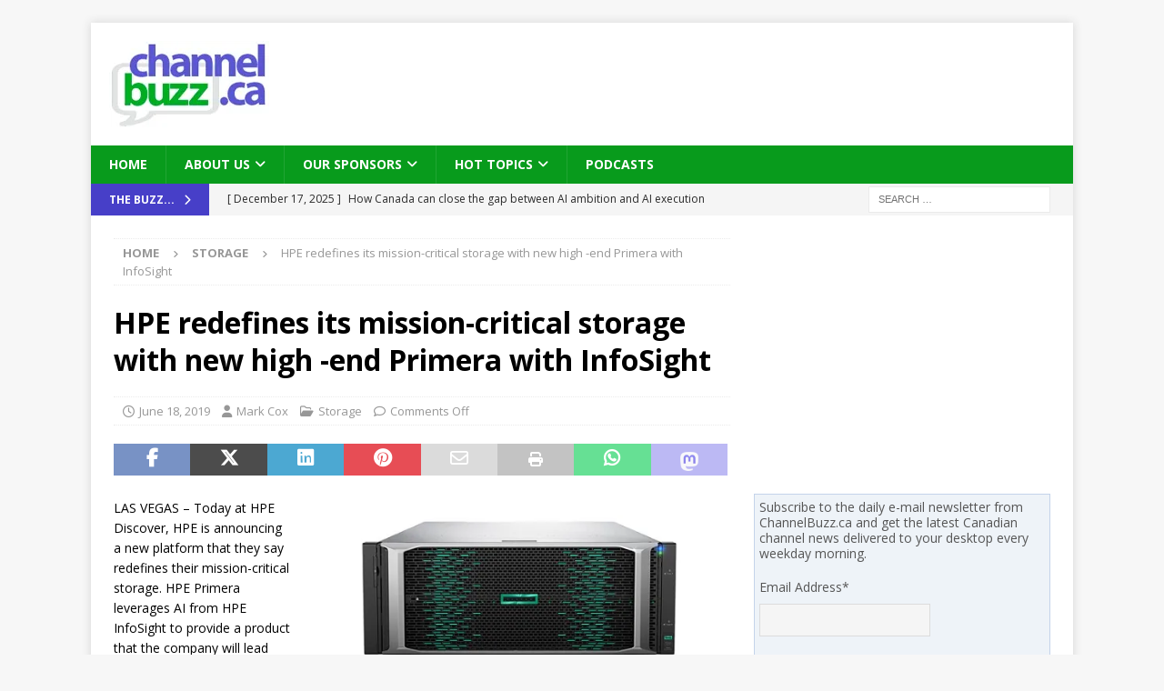

--- FILE ---
content_type: text/html; charset=UTF-8
request_url: https://channelbuzz.ca/2019/06/hpe-redefines-its-mission-critical-storage-with-new-high-end-primera-with-infosight-31057/
body_size: 31387
content:
<!DOCTYPE html>
<html class="no-js mh-one-sb" lang="en-CA">
<head>
<meta charset="UTF-8">
<meta name="viewport" content="width=device-width, initial-scale=1.0">
<link rel="profile" href="https://gmpg.org/xfn/11" />
<style id="jetpack-boost-critical-css">@media all{.swiper{display:block;list-style:none;margin-left:auto;margin-right:auto;overflow:hidden;padding:0;position:relative;z-index:1}.swiper-wrapper{box-sizing:initial;display:flex;height:100%;position:relative;width:100%;z-index:1}.swiper-wrapper{transform:translateZ(0)}.swiper-button-next,.swiper-button-prev{align-items:center;color:#007aff;display:flex;height:44px;justify-content:center;margin-top:-22px;position:absolute;top:50%;width:27px;z-index:10}.swiper-button-next svg,.swiper-button-prev svg{height:100%;-o-object-fit:contain;object-fit:contain;transform-origin:center;width:100%}.swiper-button-prev{left:10px;right:auto}.swiper-button-next:after,.swiper-button-prev:after{font-family:swiper-icons;font-size:44px;font-variant:normal;letter-spacing:0;line-height:1;text-transform:none!important}.swiper-button-prev:after{content:"prev"}.swiper-button-next{left:auto;right:10px}.swiper-button-next:after{content:"next"}.swiper-pagination{position:absolute;text-align:center;transform:translateZ(0);z-index:10}:root{--jp-carousel-primary-color:#fff;--jp-carousel-primary-subtle-color:#999;--jp-carousel-bg-color:#000;--jp-carousel-bg-faded-color:#222;--jp-carousel-border-color:#3a3a3a}.jp-carousel-overlay .swiper-button-next,.jp-carousel-overlay .swiper-button-prev{background-image:none}.jp-carousel-wrap *{line-height:inherit}.jp-carousel-wrap.swiper{height:auto;width:100vw}.jp-carousel-overlay .swiper-button-next,.jp-carousel-overlay .swiper-button-prev{opacity:.5;height:initial;width:initial;padding:20px 40px;background-image:none}.jp-carousel-overlay .swiper-button-next::after,.jp-carousel-overlay .swiper-button-prev::after{content:none}.jp-carousel-overlay .swiper-button-next svg,.jp-carousel-overlay .swiper-button-prev svg{height:30px;width:28px;background:var(--jp-carousel-bg-color);border-radius:4px}.jp-carousel-overlay{font-family:"Helvetica Neue",sans-serif!important;z-index:2147483647;overflow-x:hidden;overflow-y:auto;direction:ltr;position:fixed;top:0;right:0;bottom:0;left:0;background:var(--jp-carousel-bg-color)}.jp-carousel-overlay *{box-sizing:border-box}.jp-carousel-overlay h2::before,.jp-carousel-overlay h3::before{content:none;display:none}.jp-carousel-overlay .swiper .swiper-button-prev{left:0;right:auto}.jp-carousel-overlay .swiper .swiper-button-next{right:0;left:auto}.jp-carousel-container{display:grid;grid-template-rows:1fr 64px;height:100%}.jp-carousel-info{display:flex;flex-direction:column;text-align:left!important;-webkit-font-smoothing:subpixel-antialiased!important;z-index:100;background-color:var(--jp-carousel-bg-color);opacity:1}.jp-carousel-info-footer{position:relative;background-color:var(--jp-carousel-bg-color);height:64px;display:flex;align-items:center;justify-content:space-between;width:100vw}.jp-carousel-info-extra{display:none;background-color:var(--jp-carousel-bg-color);padding:35px;width:100vw;border-top:1px solid var(--jp-carousel-bg-faded-color)}.jp-carousel-title-and-caption{margin-bottom:15px}.jp-carousel-photo-info{left:0!important;width:100%!important}.jp-carousel-comments-wrapper{padding:0;width:100%!important;display:none}.jp-carousel-close-hint{letter-spacing:0!important;position:fixed;top:20px;right:30px;padding:10px;text-align:right;width:45px;height:45px;z-index:15;color:var(--jp-carousel-primary-color)}.jp-carousel-close-hint svg{padding:3px 2px;background:var(--jp-carousel-bg-color);border-radius:4px}.jp-carousel-pagination-container{flex:1;margin:0 15px 0 35px}.jp-carousel-pagination,.jp-swiper-pagination{color:var(--jp-carousel-primary-color);font-size:15px;font-weight:400;white-space:nowrap;display:none;position:static!important}.jp-carousel-pagination-container .swiper-pagination{text-align:left;line-height:8px}.jp-carousel-pagination{padding-left:5px}.jp-carousel-info-footer .jp-carousel-photo-title-container{flex:4;justify-content:center;overflow:hidden;margin:0}.jp-carousel-photo-caption,.jp-carousel-photo-title{background:0 0!important;border:none!important;display:inline-block;font:400 20px/1.3em"Helvetica Neue",sans-serif;line-height:normal;letter-spacing:0!important;margin:0 0 10px 0;padding:0;overflow:hidden;text-shadow:none!important;text-transform:none!important;color:var(--jp-carousel-primary-color)}.jp-carousel-info-footer .jp-carousel-photo-caption{text-align:center;font-size:15px;white-space:nowrap;color:var(--jp-carousel-primary-subtle-color);margin:0;text-overflow:ellipsis}.jp-carousel-photo-title{font-size:32px;margin-bottom:2px}.jp-carousel-photo-description{color:var(--jp-carousel-primary-subtle-color);font-size:16px;margin:25px 0;width:100%;overflow:hidden;overflow-wrap:break-word}.jp-carousel-caption{font-size:14px;font-weight:400;margin:0}.jp-carousel-image-meta{color:var(--jp-carousel-primary-color);font:12px/1.4"Helvetica Neue",sans-serif!important;width:100%;display:none}.jp-carousel-image-meta ul{margin:0!important;padding:0!important;list-style:none!important}a.jp-carousel-image-download{display:inline-block;clear:both;color:var(--jp-carousel-primary-subtle-color);line-height:1;font-weight:400;font-size:14px;text-decoration:none}a.jp-carousel-image-download svg{display:inline-block;vertical-align:middle;margin:0 3px;padding-bottom:2px}.jp-carousel-comments{font:15px/1.7"Helvetica Neue",sans-serif!important;font-weight:400;background:none #fff0;width:100%;bottom:10px;margin-top:20px}#jp-carousel-comment-form{margin:0 0 10px!important;width:100%}textarea#jp-carousel-comment-form-comment-field{background:var(--jp-carousel-bg-faded-color);border:1px solid var(--jp-carousel-border-color);color:var(--jp-carousel-primary-subtle-color);font:16px/1.4"Helvetica Neue",sans-serif!important;width:100%;padding:10px 10px 5px;margin:0;float:none;height:147px;box-shadow:inset 2px 2px 2px rgb(0 0 0/.1);border-radius:3px;overflow:hidden;box-sizing:border-box}textarea#jp-carousel-comment-form-comment-field::-webkit-input-placeholder{color:#555}#jp-carousel-loading-overlay{display:none;position:fixed;top:0;bottom:0;left:0;right:0}#jp-carousel-loading-wrapper{display:flex;align-items:center;justify-content:center;height:100vh;width:100vw}#jp-carousel-library-loading,#jp-carousel-library-loading::after{border-radius:50%;width:40px;height:40px}#jp-carousel-library-loading{float:left;margin:22px 0 0 10px;font-size:10px;position:relative;text-indent:-9999em;border-top:8px solid rgb(255 255 255/.2);border-right:8px solid rgb(255 255 255/.2);border-bottom:8px solid rgb(255 255 255/.2);border-left:8px solid var(--jp-carousel-primary-color);transform:translateZ(0)}#jp-carousel-comment-form-spinner,#jp-carousel-comment-form-spinner::after{border-radius:50%;width:20px;height:20px}#jp-carousel-comment-form-spinner{display:none;float:left;font-size:10px;position:absolute;text-indent:-9999em;border-top:4px solid rgb(255 255 255/.2);border-right:4px solid rgb(255 255 255/.2);border-bottom:4px solid rgb(255 255 255/.2);border-left:4px solid var(--jp-carousel-primary-color);transform:translateZ(0);margin:0 auto;top:calc(50% - 15px);left:0;bottom:0;right:0}.jp-carousel-info-content-wrapper{max-width:800px;margin:auto}#jp-carousel-comment-form-submit-and-info-wrapper{display:none;overflow:hidden;width:100%}#jp-carousel-comment-form-commenting-as input{background:var(--jp-carousel-bg-color);border:1px solid var(--jp-carousel-border-color);color:var(--jp-carousel-primary-subtle-color);font:16px/1.4"Helvetica Neue",sans-serif!important;padding:10px;float:left;box-shadow:inset 2px 2px 2px rgb(0 0 0/.2);border-radius:2px;width:285px}#jp-carousel-comment-form-commenting-as fieldset{float:left;border:none;margin:20px 0 0 0;padding:0;clear:both}#jp-carousel-comment-form-commenting-as label{font:400 13px/1.7"Helvetica Neue",sans-serif!important;margin:0 20px 3px 0;float:left;width:100px}#jp-carousel-comment-form-button-submit{margin-top:20px;margin-left:auto;display:block;border:solid 1px var(--jp-carousel-primary-color);background:var(--jp-carousel-bg-color);border-radius:3px;padding:8px 16px;font-size:14px;color:var(--jp-carousel-primary-color)}#jp-carousel-comment-form-container{margin-bottom:15px;width:100%;margin-top:20px;color:var(--jp-carousel-primary-subtle-color);position:relative;overflow:hidden}#jp-carousel-comment-post-results{display:none;overflow:auto;width:100%}#jp-carousel-comments-loading{font:400 15px/1.7"Helvetica Neue",sans-serif!important;display:none;color:var(--jp-carousel-primary-subtle-color);text-align:left;margin-bottom:20px;width:100%;bottom:10px;margin-top:20px}.jp-carousel-photo-icons-container{flex:1;display:block;text-align:right;margin:0 20px 0 30px;white-space:nowrap}.jp-carousel-icon-btn{padding:16px;text-decoration:none;border:none;background:0 0;display:inline-block;height:64px}.jp-carousel-icon{border:none;display:inline-block;line-height:0;font-weight:400;font-style:normal;border-radius:4px;width:31px;padding:4px 3px 3px}.jp-carousel-icon svg{display:inline-block}.jp-carousel-overlay rect{fill:var(--jp-carousel-primary-color)}.jp-carousel-icon .jp-carousel-has-comments-indicator{display:none;font-size:12px;vertical-align:top;margin-left:-16px;line-height:1;padding:2px 4px;border-radius:4px;background:var(--jp-carousel-primary-color);color:var(--jp-carousel-bg-color);font-weight:400;font-family:"Helvetica Neue",sans-serif!important;position:relative}@media only screen and (max-width:760px){.jp-carousel-overlay .swiper .swiper-button-next,.jp-carousel-overlay .swiper .swiper-button-prev{display:none!important}.jp-carousel-image-meta{float:none!important;width:100%!important;box-sizing:border-box;margin-left:0}.jp-carousel-close-hint{font-size:26px!important;position:fixed!important;top:10px;right:10px}.jp-carousel-wrap{background-color:var(--jp-carousel-bg-color)}.jp-carousel-caption{overflow:visible!important}.jp-carousel-info-footer .jp-carousel-photo-title-container{display:none}.jp-carousel-photo-icons-container{margin:0 10px 0 0;white-space:nowrap}.jp-carousel-icon-btn{padding-left:20px}.jp-carousel-pagination{padding-left:5px}.jp-carousel-pagination-container{margin-left:25px}#jp-carousel-comment-form-commenting-as fieldset,#jp-carousel-comment-form-commenting-as input{width:100%;float:none}}}@media all{#jp-relatedposts{display:none;padding-top:1em;margin:1em 0;position:relative;clear:both}.jp-relatedposts::after{content:"";display:block;clear:both}#jp-relatedposts h3.jp-relatedposts-headline{margin:0 0 1em 0;display:inline-block;float:left;font-size:9pt;font-weight:700;font-family:inherit}#jp-relatedposts h3.jp-relatedposts-headline em::before{content:"";display:block;width:100%;min-width:30px;border-top:1px solid rgb(0 0 0/.2);margin-bottom:1em}#jp-relatedposts h3.jp-relatedposts-headline em{font-style:normal;font-weight:700}ul{box-sizing:border-box}.entry-content{counter-reset:footnotes}.screen-reader-text{border:0;clip-path:inset(50%);height:1px;margin:-1px;overflow:hidden;padding:0;position:absolute;width:1px;word-wrap:normal!important}html :where(img[class*=wp-image-]){height:auto;max-width:100%}:where(figure){margin:0 0 1em}@font-face{font-family:FontAwesome;font-style:normal;font-weight:400;font-display:block}@font-face{font-family:FontAwesome;font-style:normal;font-weight:900;font-display:block}@font-face{font-family:FontAwesomeBrands;font-display:block;font-weight:400}.fa,.fab,.far,.fas{-moz-osx-font-smoothing:grayscale;-webkit-font-smoothing:antialiased;display:var(--fa-display,inline-block);font-style:normal;font-variant:normal;line-height:1;text-rendering:auto}.fa,.far,.fas{font-family:FontAwesome}.fab{font-family:FontAwesomeBrands}.far{font-weight:400}.fa,.fas{font-weight:900}.fa-envelope::before{content:""}.fa-print::before{content:""}.fa-chevron-right::before{content:""}.fa-chevron-up::before{content:""}.fa-clock::before{content:""}.fa-caret-right::before{content:""}.fa-user::before{content:""}.fa-folder-open::before{content:""}.fa-comment::before{content:""}.fa-angle-right::before{content:""}.fa-facebook-f:before{content:""}.fa-x-twitter:before{content:""}.fa-linkedin:before{content:""}.fa-whatsapp:before{content:""}.fa-pinterest:before{content:""}a,article,aside,body,div,em,fieldset,figcaption,figure,form,h1,h2,h3,header,html,i,iframe,img,ins,label,li,nav,p,span,ul{margin:0;padding:0;border:0;font-size:100%;font:inherit;vertical-align:baseline}article,aside,figcaption,figure,header,nav{display:block}ul{list-style:none}html{font-size:100%;-ms-text-size-adjust:none;-webkit-text-size-adjust:none}body{font-family:"Open Sans",Helvetica,Arial,sans-serif;font-size:14px;font-size:.875rem;line-height:1.6;background:#f7f7f7;word-wrap:break-word}.mh-container,.mh-container-inner{width:100%;max-width:1080px;margin:0 auto;position:relative}.mh-container-outer{margin:25px auto;-webkit-box-shadow:0 0 10px rgb(50 50 50/.17);-moz-box-shadow:0 0 10px rgb(50 50 50/.17);box-shadow:0 0 10px rgb(50 50 50/.17)}.mh-wrapper{padding:25px;background:#fff}.mh-content{width:65.83%;overflow:hidden}.mh-sidebar{width:31.66%;float:left}.mh-right-sb #main-content{float:left;margin-right:2.5%}.mh-row [class*=mh-col-]:first-child{margin:0}[class*=mh-col-]{float:left;margin-left:2.5%;overflow:hidden}.mh-col-1-3{width:31.66%}.mh-col-2-3{width:65.83%}.clearfix{display:block}.clearfix:after{content:".";display:block;clear:both;visibility:hidden;line-height:0;height:0;margin:0;padding:0}h1{font-size:32px;font-size:2rem}h2{font-size:24px;font-size:1.5rem}h3{font-size:20px;font-size:1.25rem}h1,h2,h3{font-family:"Open Sans",Helvetica,Arial,sans-serif;color:#000;line-height:1.3;font-weight:700}em,i{font-style:italic}a{color:#000;text-decoration:none}.screen-reader-text{position:absolute;top:-9999rem;left:-9999rem}.entry-content ul{list-style:square}.entry-content ul{margin:0 0 20px 40px}.entry-content li{margin-bottom:5px}.mh-preheader{background:#e64946}.mh-subheader{background:#f5f5f5}.mh-header-bar-content{overflow:visible}.mh-header-bar-bottom-right,.mh-header-bar-top-right{float:right}.mh-header{background:#fff}.mh-site-logo{padding:20px;overflow:hidden}.mh-header-search{float:right;padding:3px 0}.mh-header-search .search-form{float:right;margin-right:25px}.mh-header-search .search-form .search-field{min-width:200px;height:29px;line-height:29px;padding:0 10px}.mh-ticker-bottom{font-size:12px;height:35px}.mh-ticker-title-bottom{padding:0 20px}#mh-ticker-loop-bottom{height:35px;overflow:hidden}.mh-ticker-item-bottom{padding:0 20px}.mh-ticker-item-bottom a{display:block;color:#2a2a2a}.mh-ticker-title{float:left;font-weight:700;color:#fff;line-height:35px;background:#e64946;text-align:center;text-transform:uppercase}.mh-ticker-title .fa{margin-left:10px}.mh-ticker-item{line-height:34px}.mh-ticker-item-cat .fa,.mh-ticker-item-date{margin-right:5px}.mh-ticker-item-cat{margin-left:5px;text-transform:uppercase}.mh-navigation{text-transform:uppercase}.mh-navigation li{float:left;position:relative;font-size:11px}.mh-navigation li a{display:block;color:#fff}.mh-navigation ul ul{display:none;position:absolute}.mh-navigation ul ul li{width:100%;min-width:16em}.mh-navigation .menu-item-has-children>a:after{font-family:FontAwesome;font-weight:600;line-height:1;content:"";margin-left:5px}.mh-main-nav-wrap{background:#2a2a2a}.mh-main-nav li{font-size:14px;font-weight:700}.mh-main-nav li a{padding:10px 20px;border-left:1px solid rgb(255 255 255/.1)}.mh-main-nav .sub-menu li a,.mh-main-nav li:first-child a{border:none}.mh-breadcrumb{padding:5px 10px;border-top:1px dotted #ebebeb;border-bottom:1px dotted #ebebeb}.mh-breadcrumb,.mh-breadcrumb a{font-size:13px;font-size:.8125rem;color:#979797;margin-bottom:20px;margin-bottom:1.25rem}.mh-breadcrumb a{font-weight:700;text-transform:uppercase}.mh-breadcrumb-delimiter{margin:0 15px;font-size:10px}.entry-header{margin-bottom:20px;margin-bottom:1.25rem}.entry-header .entry-title{padding-bottom:10px;padding-bottom:.625rem}.mh-subheading-top{border-bottom:3px solid #2a2a2a}.mh-subheading{display:block;font-size:13px;font-size:.8125rem;color:#fff;padding:5px 10px;margin-bottom:10px;margin-bottom:.625rem;background:#e64946;text-transform:uppercase}.entry-content h2,.entry-content h3,.entry-content p{margin-bottom:20px;margin-bottom:1.25rem}.entry-content a{font-weight:600;color:#e64946}.mh-meta{font-size:13px;font-size:.8125rem}.mh-meta,.mh-meta a{color:#979797}.mh-meta span{margin-right:10px}.mh-meta .fa,.mh-meta .far{margin-right:5px}.entry-meta{margin-top:5px}.entry-header .entry-meta{margin-top:10px;margin-top:.625rem;padding:5px 10px;border-top:1px dotted #ebebeb;border-bottom:1px dotted #ebebeb}img{max-width:100%;height:auto;vertical-align:bottom}iframe{max-width:100%}.entry-content .alignright{display:inline;float:right;margin:5px 0 20px 20px;margin:.3125rem 0 1.25rem 1.25rem}.wp-caption{max-width:100%}.wp-caption-text{display:block;font-size:12px;font-size:.75rem;font-weight:700;line-height:1.4;color:#000;margin-top:5px}.alignright .wp-caption-text{margin-bottom:0}#respond #cancel-comment-reply-link{font-size:12px;font-size:.75rem;color:#2a2a2a;margin-left:10px}#respond #cancel-comment-reply-link:before{font-family:FontAwesome;font-weight:600;color:#e64946;content:"";margin-right:5px}#commentform p{margin-bottom:10px}input{font-size:12px;padding:5px;border:1px solid rgb(0 0 0/.1);vertical-align:middle;background:#f5f5f5}input[type=text]{width:60%}input[type=submit]{display:inline-block;min-width:150px;font-weight:700;color:#fff;padding:10px 15px;background:#e64946;text-transform:uppercase;border:0;-webkit-appearance:none}textarea{width:96%;line-height:1.5;padding:5px;border:1px solid rgb(0 0 0/.1);background:#f5f5f5}.search-form input{font-size:11px;line-height:1;color:#1f1e1e;text-transform:uppercase}.search-form .search-submit{display:none}.search-form .search-field{position:relative;padding:10px;margin:0;border:1px solid #ebebeb;background:#fff;-webkit-appearance:none;-webkit-border-radius:0;border-radius:0}.mh-share-buttons{margin-bottom:25px;overflow:hidden;display:flex}.entry-content .mh-share-buttons a{color:#fff;display:block;width:100%}.mh-share-buttons a span{width:100%}.mh-share-buttons .fab,.mh-share-buttons .far{display:inline-block;font-size:20px}.mh-share-button{float:left;font-size:16px;padding:5px 0;text-align:center;text-transform:uppercase;opacity:.7}.mh-facebook span{background:#3e64ad}.mh-twitter span{background:#000}.mh-linkedin span{background:#0084bf}.mh-pinterest span{background:#de010d}.mh-email span{background:#ccc}.mh-print span{background:#aaa}.mh-whatsapp span{background:#25d366}.mh-mastodon span{background:#a09bf0}.mh-back-to-top{display:none;position:fixed;right:25px;bottom:25px;padding:8px 8px 5px;color:#fff;background:#e64946;z-index:999}.mh-back-to-top .fa{font-size:24px}.mh-widget{margin-bottom:25px;overflow:hidden}.mh-header-2{margin:20px 20px 20px 0;text-align:right;overflow:hidden}@media screen and (max-width:1475px){.mh-boxed-layout .mh-container{width:95%}.mh-boxed-layout .mh-container-inner{width:100%}}@media screen and (max-width:1120px){.mh-container-inner{width:100%}.mh-main-nav li{font-size:12px}.mh-main-nav li a{padding:10px 15px}}@media screen and (max-width:900px){#mh-mobile .mh-header-2{margin:20px}#mh-mobile .mh-container{width:100%}.mh-container-outer{margin:0 auto}#mh-mobile .mh-site-logo,.mh-wrapper{padding:20px}.mh-header-search .search-form{margin-right:20px}.mh-widget{margin-bottom:20px}}@media screen and (max-width:767px){.mh-header-bar-bottom-left,.mh-header-bar-top-left{display:none}.mh-content,.mh-header-bar-content,.mh-header-widget-2,.mh-right-sb #main-content,.mh-sidebar,.mh-site-identity{float:none;width:100%;margin:0}.mh-header-search{float:none;width:100%;margin:0;padding:10px 0}.mh-header-search .search-form{float:none;text-align:center;margin:0}.mh-header-search .search-field{width:250px;max-width:100%}.mh-site-logo{text-align:center}.entry-header .entry-title{font-size:24px;font-size:1.5rem}#mh-mobile .mh-header-2{margin:0 20px 20px 20px;text-align:center}.mh-sidebar{margin-top:20px}.entry-header .entry-meta,.mh-breadcrumb{padding:5px 0}.entry-content figure.alignright,.entry-content img.alignright{float:none;display:block;margin-left:auto;margin-right:auto;text-align:center}}@media screen and (max-width:620px){input[type=text]{width:88%}[class*=mh-col-]{float:none;width:100%;margin:0}.entry-meta-categories{display:none}.entry-content ul{margin:0 0 20px 20px}}@media only screen and (max-width:420px){.mh-header-search .search-form .search-field{width:215px;min-width:215px}}.mc_signup_submit{text-align:center}ul.mc_list{list-style-type:none;margin-left:0;padding-left:0}ul.mc_list li{font-size:14px}.mc_subheader{line-height:1.25em;margin-bottom:18px}.mc_merge_var{padding:0;margin:0;margin-bottom:1em}.mc_var_label{display:block;margin-bottom:.5em}.mc_input{-moz-box-sizing:border-box;-webkit-box-sizing:border-box;box-sizing:border-box;padding:10px 8px;width:100%}.mc_list li{list-style:none;background:0 0!important}.mc_signup_submit_button{margin-top:1.5em;padding:10px 8px;width:80%}.mc_unsub_link a{font-size:.75em}.mc_unsub_link{margin-top:1em}.mc_email_format{display:block;font-weight:700;margin-top:1em;margin-bottom:.5em}.mc_email_options{margin-top:.5em}.mc_email_type{padding-left:4px}.mc-indicates-required{width:100%;margin-top:1em}.sd-content ul{padding:0!important;margin:0!important;list-style:none!important}.sd-content ul li{display:inline-block;margin:0 8px 12px 0;padding:0}.sd-content ul li a.sd-button,.sd-social-icon-text .sd-content ul li a.sd-button{text-decoration:none!important;display:inline-block;font-size:13px;font-family:"Open Sans",sans-serif;font-weight:500;border-radius:4px;color:#2c3338!important;background:#fff;box-shadow:0 1px 2px rgb(0 0 0/.12),0 0 0 1px rgb(0 0 0/.12);text-shadow:none;line-height:23px;padding:4px 11px 3px 9px}.sd-content ul li a.sd-button>span,.sd-social-icon-text .sd-content ul li a.sd-button>span{line-height:23px;margin-left:6px}.sd-content ul li a.sd-button::before{display:inline-block;-webkit-font-smoothing:antialiased;-moz-osx-font-smoothing:grayscale;font:400 18px/1 social-logos;vertical-align:top;text-align:center}.sd-social-icon-text ul li a.sd-button::before{position:relative;top:2px}@media screen and (-webkit-min-device-pixel-ratio:0){.sd-content ul li a.sd-button::before{position:relative;top:2px}}.sd-social-icon-text .sd-content li.share-print a::before{content:""}.sd-social-icon-text .sd-content li.share-email a::before{content:""}.sd-social-icon-text .sd-content li.share-reddit a::before{content:""}.sd-social-icon-text .sd-content li.share-tumblr a::before{content:""}.sd-social-icon-text .sd-content li.share-pinterest a::before{content:""}.sharing-hidden .inner{position:absolute;z-index:2;border:1px solid #ccc;padding:10px;background:#fff;box-shadow:0 5px 20px rgb(0 0 0/.2);border-radius:2px;margin-top:5px;max-width:400px}.sharing-hidden .inner ul{margin:0!important}.sharing-hidden .inner::after,.sharing-hidden .inner::before{position:absolute;z-index:1;top:-8px;left:20px;width:0;height:0;border-left:6px solid #fff0;border-right:6px solid #fff0;border-bottom:8px solid #ccc;content:"";display:block}.sharing-hidden .inner::after{z-index:2;top:-7px;border-left:6px solid #fff0;border-right:6px solid #fff0;border-bottom:8px solid #fff}.sharing-hidden ul{margin:0}}</style><title>HPE redefines its mission-critical storage with new high -end Primera with InfoSight &#8211; ChannelBuzz.ca</title>
<meta name='robots' content='max-image-preview:large' />
	<style>img:is([sizes="auto" i], [sizes^="auto," i]) { contain-intrinsic-size: 3000px 1500px }</style>
	<link rel='dns-prefetch' href='//stats.wp.com' />
<link rel='dns-prefetch' href='//fonts.googleapis.com' />
<link rel='preconnect' href='//i0.wp.com' />
<link rel='preconnect' href='//c0.wp.com' />

<noscript><link rel='stylesheet' id='all-css-12944bc60706edb248d6696c045f9289' href='https://channelbuzz.ca/wp-content/boost-cache/static/561f86bbce.min.css' type='text/css' media='all' /></noscript><link data-media="all" onload="this.media=this.dataset.media; delete this.dataset.media; this.removeAttribute( &#039;onload&#039; );" rel='stylesheet' id='all-css-12944bc60706edb248d6696c045f9289' href='https://channelbuzz.ca/wp-content/boost-cache/static/561f86bbce.min.css' type='text/css' media="not all" />
<style id='mailchimp_sf_main_css-inline-css'>
	.mc_signup_form {
		padding:5px;
		border-width: 1px;
		border-style: solid;
		border-color: #C4D3EA;
		color: #555555;
		background-color: #EEF3F8;
	}
	
</style>
<style id='wp-emoji-styles-inline-css'>

	img.wp-smiley, img.emoji {
		display: inline !important;
		border: none !important;
		box-shadow: none !important;
		height: 1em !important;
		width: 1em !important;
		margin: 0 0.07em !important;
		vertical-align: -0.1em !important;
		background: none !important;
		padding: 0 !important;
	}
</style>
<style id='classic-theme-styles-inline-css'>
/*! This file is auto-generated */
.wp-block-button__link{color:#fff;background-color:#32373c;border-radius:9999px;box-shadow:none;text-decoration:none;padding:calc(.667em + 2px) calc(1.333em + 2px);font-size:1.125em}.wp-block-file__button{background:#32373c;color:#fff;text-decoration:none}
</style>
<style id='jetpack-sharing-buttons-style-inline-css'>
.jetpack-sharing-buttons__services-list{display:flex;flex-direction:row;flex-wrap:wrap;gap:0;list-style-type:none;margin:5px;padding:0}.jetpack-sharing-buttons__services-list.has-small-icon-size{font-size:12px}.jetpack-sharing-buttons__services-list.has-normal-icon-size{font-size:16px}.jetpack-sharing-buttons__services-list.has-large-icon-size{font-size:24px}.jetpack-sharing-buttons__services-list.has-huge-icon-size{font-size:36px}@media print{.jetpack-sharing-buttons__services-list{display:none!important}}.editor-styles-wrapper .wp-block-jetpack-sharing-buttons{gap:0;padding-inline-start:0}ul.jetpack-sharing-buttons__services-list.has-background{padding:1.25em 2.375em}
</style>
<style id='powerpress-player-block-style-inline-css'>


</style>
<style id='global-styles-inline-css'>
:root{--wp--preset--aspect-ratio--square: 1;--wp--preset--aspect-ratio--4-3: 4/3;--wp--preset--aspect-ratio--3-4: 3/4;--wp--preset--aspect-ratio--3-2: 3/2;--wp--preset--aspect-ratio--2-3: 2/3;--wp--preset--aspect-ratio--16-9: 16/9;--wp--preset--aspect-ratio--9-16: 9/16;--wp--preset--color--black: #000000;--wp--preset--color--cyan-bluish-gray: #abb8c3;--wp--preset--color--white: #ffffff;--wp--preset--color--pale-pink: #f78da7;--wp--preset--color--vivid-red: #cf2e2e;--wp--preset--color--luminous-vivid-orange: #ff6900;--wp--preset--color--luminous-vivid-amber: #fcb900;--wp--preset--color--light-green-cyan: #7bdcb5;--wp--preset--color--vivid-green-cyan: #00d084;--wp--preset--color--pale-cyan-blue: #8ed1fc;--wp--preset--color--vivid-cyan-blue: #0693e3;--wp--preset--color--vivid-purple: #9b51e0;--wp--preset--gradient--vivid-cyan-blue-to-vivid-purple: linear-gradient(135deg,rgba(6,147,227,1) 0%,rgb(155,81,224) 100%);--wp--preset--gradient--light-green-cyan-to-vivid-green-cyan: linear-gradient(135deg,rgb(122,220,180) 0%,rgb(0,208,130) 100%);--wp--preset--gradient--luminous-vivid-amber-to-luminous-vivid-orange: linear-gradient(135deg,rgba(252,185,0,1) 0%,rgba(255,105,0,1) 100%);--wp--preset--gradient--luminous-vivid-orange-to-vivid-red: linear-gradient(135deg,rgba(255,105,0,1) 0%,rgb(207,46,46) 100%);--wp--preset--gradient--very-light-gray-to-cyan-bluish-gray: linear-gradient(135deg,rgb(238,238,238) 0%,rgb(169,184,195) 100%);--wp--preset--gradient--cool-to-warm-spectrum: linear-gradient(135deg,rgb(74,234,220) 0%,rgb(151,120,209) 20%,rgb(207,42,186) 40%,rgb(238,44,130) 60%,rgb(251,105,98) 80%,rgb(254,248,76) 100%);--wp--preset--gradient--blush-light-purple: linear-gradient(135deg,rgb(255,206,236) 0%,rgb(152,150,240) 100%);--wp--preset--gradient--blush-bordeaux: linear-gradient(135deg,rgb(254,205,165) 0%,rgb(254,45,45) 50%,rgb(107,0,62) 100%);--wp--preset--gradient--luminous-dusk: linear-gradient(135deg,rgb(255,203,112) 0%,rgb(199,81,192) 50%,rgb(65,88,208) 100%);--wp--preset--gradient--pale-ocean: linear-gradient(135deg,rgb(255,245,203) 0%,rgb(182,227,212) 50%,rgb(51,167,181) 100%);--wp--preset--gradient--electric-grass: linear-gradient(135deg,rgb(202,248,128) 0%,rgb(113,206,126) 100%);--wp--preset--gradient--midnight: linear-gradient(135deg,rgb(2,3,129) 0%,rgb(40,116,252) 100%);--wp--preset--font-size--small: 13px;--wp--preset--font-size--medium: 20px;--wp--preset--font-size--large: 36px;--wp--preset--font-size--x-large: 42px;--wp--preset--spacing--20: 0.44rem;--wp--preset--spacing--30: 0.67rem;--wp--preset--spacing--40: 1rem;--wp--preset--spacing--50: 1.5rem;--wp--preset--spacing--60: 2.25rem;--wp--preset--spacing--70: 3.38rem;--wp--preset--spacing--80: 5.06rem;--wp--preset--shadow--natural: 6px 6px 9px rgba(0, 0, 0, 0.2);--wp--preset--shadow--deep: 12px 12px 50px rgba(0, 0, 0, 0.4);--wp--preset--shadow--sharp: 6px 6px 0px rgba(0, 0, 0, 0.2);--wp--preset--shadow--outlined: 6px 6px 0px -3px rgba(255, 255, 255, 1), 6px 6px rgba(0, 0, 0, 1);--wp--preset--shadow--crisp: 6px 6px 0px rgba(0, 0, 0, 1);}:where(.is-layout-flex){gap: 0.5em;}:where(.is-layout-grid){gap: 0.5em;}body .is-layout-flex{display: flex;}.is-layout-flex{flex-wrap: wrap;align-items: center;}.is-layout-flex > :is(*, div){margin: 0;}body .is-layout-grid{display: grid;}.is-layout-grid > :is(*, div){margin: 0;}:where(.wp-block-columns.is-layout-flex){gap: 2em;}:where(.wp-block-columns.is-layout-grid){gap: 2em;}:where(.wp-block-post-template.is-layout-flex){gap: 1.25em;}:where(.wp-block-post-template.is-layout-grid){gap: 1.25em;}.has-black-color{color: var(--wp--preset--color--black) !important;}.has-cyan-bluish-gray-color{color: var(--wp--preset--color--cyan-bluish-gray) !important;}.has-white-color{color: var(--wp--preset--color--white) !important;}.has-pale-pink-color{color: var(--wp--preset--color--pale-pink) !important;}.has-vivid-red-color{color: var(--wp--preset--color--vivid-red) !important;}.has-luminous-vivid-orange-color{color: var(--wp--preset--color--luminous-vivid-orange) !important;}.has-luminous-vivid-amber-color{color: var(--wp--preset--color--luminous-vivid-amber) !important;}.has-light-green-cyan-color{color: var(--wp--preset--color--light-green-cyan) !important;}.has-vivid-green-cyan-color{color: var(--wp--preset--color--vivid-green-cyan) !important;}.has-pale-cyan-blue-color{color: var(--wp--preset--color--pale-cyan-blue) !important;}.has-vivid-cyan-blue-color{color: var(--wp--preset--color--vivid-cyan-blue) !important;}.has-vivid-purple-color{color: var(--wp--preset--color--vivid-purple) !important;}.has-black-background-color{background-color: var(--wp--preset--color--black) !important;}.has-cyan-bluish-gray-background-color{background-color: var(--wp--preset--color--cyan-bluish-gray) !important;}.has-white-background-color{background-color: var(--wp--preset--color--white) !important;}.has-pale-pink-background-color{background-color: var(--wp--preset--color--pale-pink) !important;}.has-vivid-red-background-color{background-color: var(--wp--preset--color--vivid-red) !important;}.has-luminous-vivid-orange-background-color{background-color: var(--wp--preset--color--luminous-vivid-orange) !important;}.has-luminous-vivid-amber-background-color{background-color: var(--wp--preset--color--luminous-vivid-amber) !important;}.has-light-green-cyan-background-color{background-color: var(--wp--preset--color--light-green-cyan) !important;}.has-vivid-green-cyan-background-color{background-color: var(--wp--preset--color--vivid-green-cyan) !important;}.has-pale-cyan-blue-background-color{background-color: var(--wp--preset--color--pale-cyan-blue) !important;}.has-vivid-cyan-blue-background-color{background-color: var(--wp--preset--color--vivid-cyan-blue) !important;}.has-vivid-purple-background-color{background-color: var(--wp--preset--color--vivid-purple) !important;}.has-black-border-color{border-color: var(--wp--preset--color--black) !important;}.has-cyan-bluish-gray-border-color{border-color: var(--wp--preset--color--cyan-bluish-gray) !important;}.has-white-border-color{border-color: var(--wp--preset--color--white) !important;}.has-pale-pink-border-color{border-color: var(--wp--preset--color--pale-pink) !important;}.has-vivid-red-border-color{border-color: var(--wp--preset--color--vivid-red) !important;}.has-luminous-vivid-orange-border-color{border-color: var(--wp--preset--color--luminous-vivid-orange) !important;}.has-luminous-vivid-amber-border-color{border-color: var(--wp--preset--color--luminous-vivid-amber) !important;}.has-light-green-cyan-border-color{border-color: var(--wp--preset--color--light-green-cyan) !important;}.has-vivid-green-cyan-border-color{border-color: var(--wp--preset--color--vivid-green-cyan) !important;}.has-pale-cyan-blue-border-color{border-color: var(--wp--preset--color--pale-cyan-blue) !important;}.has-vivid-cyan-blue-border-color{border-color: var(--wp--preset--color--vivid-cyan-blue) !important;}.has-vivid-purple-border-color{border-color: var(--wp--preset--color--vivid-purple) !important;}.has-vivid-cyan-blue-to-vivid-purple-gradient-background{background: var(--wp--preset--gradient--vivid-cyan-blue-to-vivid-purple) !important;}.has-light-green-cyan-to-vivid-green-cyan-gradient-background{background: var(--wp--preset--gradient--light-green-cyan-to-vivid-green-cyan) !important;}.has-luminous-vivid-amber-to-luminous-vivid-orange-gradient-background{background: var(--wp--preset--gradient--luminous-vivid-amber-to-luminous-vivid-orange) !important;}.has-luminous-vivid-orange-to-vivid-red-gradient-background{background: var(--wp--preset--gradient--luminous-vivid-orange-to-vivid-red) !important;}.has-very-light-gray-to-cyan-bluish-gray-gradient-background{background: var(--wp--preset--gradient--very-light-gray-to-cyan-bluish-gray) !important;}.has-cool-to-warm-spectrum-gradient-background{background: var(--wp--preset--gradient--cool-to-warm-spectrum) !important;}.has-blush-light-purple-gradient-background{background: var(--wp--preset--gradient--blush-light-purple) !important;}.has-blush-bordeaux-gradient-background{background: var(--wp--preset--gradient--blush-bordeaux) !important;}.has-luminous-dusk-gradient-background{background: var(--wp--preset--gradient--luminous-dusk) !important;}.has-pale-ocean-gradient-background{background: var(--wp--preset--gradient--pale-ocean) !important;}.has-electric-grass-gradient-background{background: var(--wp--preset--gradient--electric-grass) !important;}.has-midnight-gradient-background{background: var(--wp--preset--gradient--midnight) !important;}.has-small-font-size{font-size: var(--wp--preset--font-size--small) !important;}.has-medium-font-size{font-size: var(--wp--preset--font-size--medium) !important;}.has-large-font-size{font-size: var(--wp--preset--font-size--large) !important;}.has-x-large-font-size{font-size: var(--wp--preset--font-size--x-large) !important;}
:where(.wp-block-post-template.is-layout-flex){gap: 1.25em;}:where(.wp-block-post-template.is-layout-grid){gap: 1.25em;}
:where(.wp-block-columns.is-layout-flex){gap: 2em;}:where(.wp-block-columns.is-layout-grid){gap: 2em;}
:root :where(.wp-block-pullquote){font-size: 1.5em;line-height: 1.6;}
</style>
<noscript><link rel='stylesheet' id='mh-google-fonts-css' href='https://fonts.googleapis.com/css?family=Open+Sans:300,400,400italic,600,700' media='all' />
</noscript><link data-media="all" onload="this.media=this.dataset.media; delete this.dataset.media; this.removeAttribute( &#039;onload&#039; );" rel='stylesheet' id='mh-google-fonts-css' href='https://fonts.googleapis.com/css?family=Open+Sans:300,400,400italic,600,700' media="not all" />





<link rel="https://api.w.org/" href="https://channelbuzz.ca/wp-json/" /><link rel="alternate" title="JSON" type="application/json" href="https://channelbuzz.ca/wp-json/wp/v2/posts/31057" /><link rel="EditURI" type="application/rsd+xml" title="RSD" href="https://channelbuzz.ca/xmlrpc.php?rsd" />
<link rel="canonical" href="https://channelbuzz.ca/2019/06/hpe-redefines-its-mission-critical-storage-with-new-high-end-primera-with-infosight-31057/" />
            
            	<style>img#wpstats{display:none}</style>
		<!--[if lt IE 9]>
<script data-jetpack-boost="ignore" src="https://channelbuzz.ca/wp-content/themes/mh-magazine/js/css3-mediaqueries.js"></script>
<![endif]-->
<!--[if lt IE 9]>
<script data-jetpack-boost="ignore" src="https://channelbuzz.ca/wp-content/themes/mh-magazine/js/css3-mediaqueries.js"></script>
<![endif]-->
<style type="text/css">
.mh-navigation li:hover, .mh-navigation ul li:hover > ul, .mh-main-nav-wrap, .mh-main-nav, .mh-social-nav li a:hover, .entry-tags li, .mh-slider-caption, .mh-widget-layout8 .mh-widget-title .mh-footer-widget-title-inner, .mh-widget-col-1 .mh-slider-caption, .mh-widget-col-1 .mh-posts-lineup-caption, .mh-carousel-layout1, .mh-spotlight-widget, .mh-social-widget li a, .mh-author-bio-widget, .mh-footer-widget .mh-tab-comment-excerpt, .mh-nip-item:hover .mh-nip-overlay, .mh-widget .tagcloud a, .mh-footer-widget .tagcloud a, .mh-footer, .mh-copyright-wrap, input[type=submit]:hover, #infinite-handle span:hover { background: #089b1c; }
.mh-extra-nav-bg { background: rgba(8, 155, 28, 0.2); }
.mh-slider-caption, .mh-posts-stacked-title, .mh-posts-lineup-caption { background: #089b1c; background: rgba(8, 155, 28, 0.8); }
@media screen and (max-width: 900px) { #mh-mobile .mh-slider-caption, #mh-mobile .mh-posts-lineup-caption { background: rgba(8, 155, 28, 1); } }
.slicknav_menu, .slicknav_nav ul, #mh-mobile .mh-footer-widget .mh-posts-stacked-overlay { border-color: #089b1c; }
.mh-copyright, .mh-copyright a { color: #fff; }
.mh-widget-layout4 .mh-widget-title { background: #473fc8; background: rgba(71, 63, 200, 0.6); }
.mh-preheader, .mh-wide-layout .mh-subheader, .mh-ticker-title, .mh-main-nav li:hover, .mh-footer-nav, .slicknav_menu, .slicknav_btn, .slicknav_nav .slicknav_item:hover, .slicknav_nav a:hover, .mh-back-to-top, .mh-subheading, .entry-tags .fa, .entry-tags li:hover, .mh-widget-layout2 .mh-widget-title, .mh-widget-layout4 .mh-widget-title-inner, .mh-widget-layout4 .mh-footer-widget-title, .mh-widget-layout5 .mh-widget-title-inner, .mh-widget-layout6 .mh-widget-title, #mh-mobile .flex-control-paging li a.flex-active, .mh-image-caption, .mh-carousel-layout1 .mh-carousel-caption, .mh-tab-button.active, .mh-tab-button.active:hover, .mh-footer-widget .mh-tab-button.active, .mh-social-widget li:hover a, .mh-footer-widget .mh-social-widget li a, .mh-footer-widget .mh-author-bio-widget, .tagcloud a:hover, .mh-widget .tagcloud a:hover, .mh-footer-widget .tagcloud a:hover, .mh-posts-stacked-item .mh-meta, .page-numbers:hover, .mh-loop-pagination .current, .mh-comments-pagination .current, .pagelink, a:hover .pagelink, input[type=submit], #infinite-handle span { background: #473fc8; }
.mh-main-nav-wrap .slicknav_nav ul, blockquote, .mh-widget-layout1 .mh-widget-title, .mh-widget-layout3 .mh-widget-title, .mh-widget-layout5 .mh-widget-title, .mh-widget-layout8 .mh-widget-title:after, #mh-mobile .mh-slider-caption, .mh-carousel-layout1, .mh-spotlight-widget, .mh-author-bio-widget, .mh-author-bio-title, .mh-author-bio-image-frame, .mh-video-widget, .mh-tab-buttons, textarea:hover, input[type=text]:hover, input[type=email]:hover, input[type=tel]:hover, input[type=url]:hover { border-color: #473fc8; }
.mh-header-tagline, .mh-dropcap, .mh-carousel-layout1 .flex-direction-nav a, .mh-carousel-layout2 .mh-carousel-caption, .mh-posts-digest-small-category, .mh-posts-lineup-more, .bypostauthor .fn:after, .mh-comment-list .comment-reply-link:before, #respond #cancel-comment-reply-link:before { color: #473fc8; }
</style>

<!-- Jetpack Open Graph Tags -->
<meta property="og:type" content="article" />
<meta property="og:title" content="HPE redefines its mission-critical storage with new high -end Primera with InfoSight" />
<meta property="og:url" content="https://channelbuzz.ca/2019/06/hpe-redefines-its-mission-critical-storage-with-new-high-end-primera-with-infosight-31057/" />
<meta property="og:description" content="HPE Primera becomes the company&#8217;s new high end storage product, but the company says that their other higher-end products will continue to be produced." />
<meta property="article:published_time" content="2019-06-18T22:03:34+00:00" />
<meta property="article:modified_time" content="2020-06-30T20:21:19+00:00" />
<meta property="og:site_name" content="ChannelBuzz.ca" />
<meta property="og:image" content="https://i0.wp.com/channelbuzz.ca/wp-content/uploads/2019/06/HPE-Storage_Primera-2.jpg?fit=537%2C220&#038;ssl=1" />
<meta property="og:image:width" content="537" />
<meta property="og:image:height" content="220" />
<meta property="og:image:alt" content="" />
<meta name="twitter:site" content="@channelbuzzca" />
<meta name="twitter:text:title" content="HPE redefines its mission-critical storage with new high -end Primera with InfoSight" />
<meta name="twitter:image" content="https://i0.wp.com/channelbuzz.ca/wp-content/uploads/2019/06/HPE-Storage_Primera-2.jpg?fit=537%2C220&#038;ssl=1&#038;w=640" />
<meta name="twitter:card" content="summary_large_image" />

<!-- End Jetpack Open Graph Tags -->
</head>
<body data-rsssl=1 id="mh-mobile" class="wp-singular post-template-default single single-post postid-31057 single-format-standard wp-custom-logo wp-theme-mh-magazine mh-boxed-layout mh-right-sb mh-loop-layout1 mh-widget-layout1" itemscope="itemscope" itemtype="https://schema.org/WebPage">
<div class="mh-container mh-container-outer">
<div class="mh-header-nav-mobile clearfix"></div>
	<div class="mh-preheader">
		<div class="mh-container mh-container-inner mh-row clearfix">
							<div class="mh-header-bar-content mh-header-bar-top-left mh-col-2-3 clearfix">
									</div>
										<div class="mh-header-bar-content mh-header-bar-top-right mh-col-1-3 clearfix">
									</div>
					</div>
	</div>
<header class="mh-header" itemscope="itemscope" itemtype="https://schema.org/WPHeader">
	<div class="mh-container mh-container-inner clearfix">
	   <div class="mh-custom-header clearfix">
<div class="mh-header-columns mh-row clearfix">
<div class="mh-col-1-3 mh-site-identity">
<div class="mh-site-logo" role="banner" itemscope="itemscope" itemtype="https://schema.org/Brand">
<a href="https://channelbuzz.ca/" class="custom-logo-link" rel="home"><img width="176" height="95" src="https://i0.wp.com/channelbuzz.ca/wp-content/uploads/2013/12/cbuzzlogo-new.jpg?fit=176%2C95&amp;ssl=1" class="custom-logo" alt="ChannelBuzz.ca" decoding="async" srcset="https://i0.wp.com/channelbuzz.ca/wp-content/uploads/2013/12/cbuzzlogo-new.jpg?w=176&amp;ssl=1 176w, https://i0.wp.com/channelbuzz.ca/wp-content/uploads/2013/12/cbuzzlogo-new.jpg?resize=160%2C86&amp;ssl=1 160w, https://i0.wp.com/channelbuzz.ca/wp-content/uploads/2013/12/cbuzzlogo-new.jpg?resize=175%2C95&amp;ssl=1 175w" sizes="(max-width: 176px) 100vw, 176px" data-attachment-id="8588" data-permalink="https://channelbuzz.ca/cbuzzlogo-new-2/" data-orig-file="https://i0.wp.com/channelbuzz.ca/wp-content/uploads/2013/12/cbuzzlogo-new.jpg?fit=176%2C95&amp;ssl=1" data-orig-size="176,95" data-comments-opened="1" data-image-meta="{&quot;aperture&quot;:&quot;0&quot;,&quot;credit&quot;:&quot;&quot;,&quot;camera&quot;:&quot;&quot;,&quot;caption&quot;:&quot;&quot;,&quot;created_timestamp&quot;:&quot;0&quot;,&quot;copyright&quot;:&quot;&quot;,&quot;focal_length&quot;:&quot;0&quot;,&quot;iso&quot;:&quot;0&quot;,&quot;shutter_speed&quot;:&quot;0&quot;,&quot;title&quot;:&quot;&quot;}" data-image-title="cbuzzlogo-new" data-image-description="" data-image-caption="" data-medium-file="https://i0.wp.com/channelbuzz.ca/wp-content/uploads/2013/12/cbuzzlogo-new.jpg?fit=176%2C95&amp;ssl=1" data-large-file="https://i0.wp.com/channelbuzz.ca/wp-content/uploads/2013/12/cbuzzlogo-new.jpg?fit=176%2C95&amp;ssl=1" /></a></div>
</div>
<aside class="mh-col-2-3 mh-header-widget-2">
<div id="custom_html-12" class="widget_text mh-widget mh-header-2 widget_custom_html"><div class="textwidget custom-html-widget"><!-- Revive Adserver Hosted edition - Ad Management Asynchronous JS Tag - Generated with Revive Adserver v4.1.4 -->
<ins data-revive-zoneid="4" data-revive-id="727bec5e09208690b050ccfc6a45d384"></ins>
</div></div></aside>
</div>
</div>
	</div>
	<div class="mh-main-nav-wrap">
		<nav class="mh-navigation mh-main-nav mh-container mh-container-inner clearfix" itemscope="itemscope" itemtype="https://schema.org/SiteNavigationElement">
			<div class="menu-main-menu-container"><ul id="menu-main-menu" class="menu"><li id="menu-item-22" class="menu-item menu-item-type-custom menu-item-object-custom menu-item-home menu-item-22"><a href="https://channelbuzz.ca/">Home</a></li>
<li id="menu-item-384" class="menu-item menu-item-type-post_type menu-item-object-page menu-item-has-children menu-item-384"><a href="https://channelbuzz.ca/about/">About Us</a>
<ul class="sub-menu">
	<li id="menu-item-393" class="menu-item menu-item-type-post_type menu-item-object-page menu-item-393"><a href="https://channelbuzz.ca/about/our-team/">Our Team</a></li>
	<li id="menu-item-399" class="menu-item menu-item-type-post_type menu-item-object-page menu-item-399"><a href="https://channelbuzz.ca/our-sponsors/sponsorship-packages/">Sponsor Us</a></li>
	<li id="menu-item-383" class="menu-item menu-item-type-post_type menu-item-object-page menu-item-383"><a href="https://channelbuzz.ca/about/contact/">Contact Us</a></li>
</ul>
</li>
<li id="menu-item-964" class="menu-item menu-item-type-post_type menu-item-object-page menu-item-has-children menu-item-964"><a href="https://channelbuzz.ca/our-sponsors/">Our Sponsors</a>
<ul class="sub-menu">
	<li id="menu-item-12232" class="menu-item menu-item-type-post_type menu-item-object-page menu-item-12232"><a href="https://channelbuzz.ca/our-sponsors/epson-canada/">Epson Canada</a></li>
	<li id="menu-item-19887" class="menu-item menu-item-type-post_type menu-item-object-page menu-item-19887"><a href="https://channelbuzz.ca/our-sponsors/eset-canada/">ESET Canada</a></li>
	<li id="menu-item-2287" class="menu-item menu-item-type-post_type menu-item-object-page menu-item-2287"><a href="https://channelbuzz.ca/our-sponsors/ingram-micro-canada/">Ingram Micro Canada</a></li>
	<li id="menu-item-963" class="menu-item menu-item-type-post_type menu-item-object-page menu-item-963"><a href="https://channelbuzz.ca/our-sponsors/sponsorship-packages/">Sponsorship Packages</a></li>
</ul>
</li>
<li id="menu-item-400" class="menu-item menu-item-type-custom menu-item-object-custom menu-item-home menu-item-has-children menu-item-400"><a href="https://channelbuzz.ca/">Hot Topics</a>
<ul class="sub-menu">
	<li id="menu-item-402" class="menu-item menu-item-type-taxonomy menu-item-object-category menu-item-402"><a href="https://channelbuzz.ca/subjects/channel-programs/">Channel Programs</a></li>
	<li id="menu-item-401" class="menu-item menu-item-type-taxonomy menu-item-object-category menu-item-401"><a href="https://channelbuzz.ca/subjects/cloud/">Cloud</a></li>
	<li id="menu-item-408" class="menu-item menu-item-type-taxonomy menu-item-object-category menu-item-408"><a href="https://channelbuzz.ca/subjects/data-centre/">Data Centre</a></li>
	<li id="menu-item-403" class="menu-item menu-item-type-taxonomy menu-item-object-category menu-item-403"><a href="https://channelbuzz.ca/subjects/distribution/">Distribution</a></li>
	<li id="menu-item-409" class="menu-item menu-item-type-taxonomy menu-item-object-category menu-item-409"><a href="https://channelbuzz.ca/subjects/green/">Green</a></li>
	<li id="menu-item-406" class="menu-item menu-item-type-taxonomy menu-item-object-category menu-item-406"><a href="https://channelbuzz.ca/subjects/managed-services/">Managed Services</a></li>
	<li id="menu-item-407" class="menu-item menu-item-type-taxonomy menu-item-object-category menu-item-407"><a href="https://channelbuzz.ca/subjects/mobility/">Mobility</a></li>
	<li id="menu-item-404" class="menu-item menu-item-type-taxonomy menu-item-object-category menu-item-404"><a href="https://channelbuzz.ca/subjects/networking/">Networking</a></li>
	<li id="menu-item-405" class="menu-item menu-item-type-taxonomy menu-item-object-category menu-item-405"><a href="https://channelbuzz.ca/subjects/security/">Security</a></li>
	<li id="menu-item-410" class="menu-item menu-item-type-taxonomy menu-item-object-category menu-item-410"><a href="https://channelbuzz.ca/subjects/software/">Software</a></li>
	<li id="menu-item-411" class="menu-item menu-item-type-taxonomy menu-item-object-category menu-item-411"><a href="https://channelbuzz.ca/subjects/unified-communications/">Unified Communications</a></li>
	<li id="menu-item-412" class="menu-item menu-item-type-taxonomy menu-item-object-category menu-item-412"><a href="https://channelbuzz.ca/subjects/virtualization/">Virtualization</a></li>
</ul>
</li>
<li id="menu-item-1563" class="menu-item menu-item-type-custom menu-item-object-custom menu-item-1563"><a href="https://channelbuzz.ca/subjects/podcasts/">Podcasts</a></li>
</ul></div>		</nav>
	</div>
	</header>
	<div class="mh-subheader">
		<div class="mh-container mh-container-inner mh-row clearfix">
							<div class="mh-header-bar-content mh-header-bar-bottom-left mh-col-2-3 clearfix">
											<div class="mh-header-ticker mh-header-ticker-bottom">
							<div class="mh-ticker-bottom">
			<div class="mh-ticker-title mh-ticker-title-bottom">
			The Buzz...<i class="fa fa-chevron-right"></i>		</div>
		<div class="mh-ticker-content mh-ticker-content-bottom">
		<ul id="mh-ticker-loop-bottom">				<li class="mh-ticker-item mh-ticker-item-bottom">
					<a href="https://channelbuzz.ca/2025/12/how-canada-can-glose-the-gap-between-ai-ambition-and-ai-execution-45539/" title="How Canada can close the gap between AI ambition and AI execution">
						<span class="mh-ticker-item-date mh-ticker-item-date-bottom">
                        	[ December 17, 2025 ]                        </span>
						<span class="mh-ticker-item-title mh-ticker-item-title-bottom">
							How Canada can close the gap between AI ambition and AI execution						</span>
													<span class="mh-ticker-item-cat mh-ticker-item-cat-bottom">
								<i class="fa fa-caret-right"></i>
																Podcasts							</span>
											</a>
				</li>				<li class="mh-ticker-item mh-ticker-item-bottom">
					<a href="https://channelbuzz.ca/2025/12/the-future-of-rmm-in-an-ai-era-45497/" title="The future of RMM in an AI era">
						<span class="mh-ticker-item-date mh-ticker-item-date-bottom">
                        	[ December 4, 2025 ]                        </span>
						<span class="mh-ticker-item-title mh-ticker-item-title-bottom">
							The future of RMM in an AI era						</span>
													<span class="mh-ticker-item-cat mh-ticker-item-cat-bottom">
								<i class="fa fa-caret-right"></i>
																Datto Sponsored Content							</span>
											</a>
				</li>				<li class="mh-ticker-item mh-ticker-item-bottom">
					<a href="https://channelbuzz.ca/2025/11/msp360-and-halopsa-launch-deep-integration-for-unified-msp-workflows-45462/" title="MSP360 and HaloPSA launch deep integration for unified MSP workflows">
						<span class="mh-ticker-item-date mh-ticker-item-date-bottom">
                        	[ November 30, 2025 ]                        </span>
						<span class="mh-ticker-item-title mh-ticker-item-title-bottom">
							MSP360 and HaloPSA launch deep integration for unified MSP workflows						</span>
													<span class="mh-ticker-item-cat mh-ticker-item-cat-bottom">
								<i class="fa fa-caret-right"></i>
																Endpoint management							</span>
											</a>
				</li>				<li class="mh-ticker-item mh-ticker-item-bottom">
					<a href="https://channelbuzz.ca/2025/11/opticool-partners-with-scansource-company-intelisys-to-expand-channel-access-to-high-efficiency-cooling-45394/" title="OptiCool partners with ScanSource company Intelisys to expand channel access to high-efficiency cooling">
						<span class="mh-ticker-item-date mh-ticker-item-date-bottom">
                        	[ November 24, 2025 ]                        </span>
						<span class="mh-ticker-item-title mh-ticker-item-title-bottom">
							OptiCool partners with ScanSource company Intelisys to expand channel access to high-efficiency cooling						</span>
													<span class="mh-ticker-item-cat mh-ticker-item-cat-bottom">
								<i class="fa fa-caret-right"></i>
																Channel Communities							</span>
											</a>
				</li>				<li class="mh-ticker-item mh-ticker-item-bottom">
					<a href="https://channelbuzz.ca/2025/11/71-of-in-house-it-builds-dont-deliver-on-time-or-on-budget-45442/" title=" 71% of in-house IT builds don’t deliver on time or on budget">
						<span class="mh-ticker-item-date mh-ticker-item-date-bottom">
                        	[ November 24, 2025 ]                        </span>
						<span class="mh-ticker-item-title mh-ticker-item-title-bottom">
							 71% of in-house IT builds don’t deliver on time or on budget						</span>
													<span class="mh-ticker-item-cat mh-ticker-item-cat-bottom">
								<i class="fa fa-caret-right"></i>
																Compliance							</span>
											</a>
				</li>		</ul>
	</div>
</div>						</div>
									</div>
										<div class="mh-header-bar-content mh-header-bar-bottom-right mh-col-1-3 clearfix">
											<aside class="mh-header-search mh-header-search-bottom">
							<form role="search" method="get" class="search-form" action="https://channelbuzz.ca/">
				<label>
					<span class="screen-reader-text">Search for:</span>
					<input type="search" class="search-field" placeholder="Search &hellip;" value="" name="s" />
				</label>
				<input type="submit" class="search-submit" value="Search" />
			</form>						</aside>
									</div>
					</div>
	</div>
<div class="mh-wrapper clearfix">
	<div class="mh-main clearfix">
		<div id="main-content" class="mh-content" role="main" itemprop="mainContentOfPage"><nav class="mh-breadcrumb" itemscope itemtype="https://schema.org/BreadcrumbList"><span itemprop="itemListElement" itemscope itemtype="https://schema.org/ListItem"><a href="https://channelbuzz.ca" title="Home" itemprop="item"><span itemprop="name">Home</span></a><meta itemprop="position" content="1" /></span><span class="mh-breadcrumb-delimiter"><i class="fa fa-angle-right"></i></span><span itemprop="itemListElement" itemscope itemtype="https://schema.org/ListItem"><a href="https://channelbuzz.ca/subjects/storage/" itemprop="item" title="Storage"><span itemprop="name">Storage</span></a><meta itemprop="position" content="2" /></span><span class="mh-breadcrumb-delimiter"><i class="fa fa-angle-right"></i></span>HPE redefines its mission-critical storage with new high -end Primera with InfoSight</nav>
<article id="post-31057" class="post-31057 post type-post status-publish format-standard has-post-thumbnail hentry category-storage">
	<header class="entry-header clearfix"><h1 class="entry-title">HPE redefines its mission-critical storage with new high -end Primera with InfoSight</h1><div class="mh-meta entry-meta">
<span class="entry-meta-date updated"><i class="far fa-clock"></i><a href="https://channelbuzz.ca/2019/06/">June 18, 2019</a></span>
<span class="entry-meta-author author vcard"><i class="fa fa-user"></i><a class="fn" href="https://channelbuzz.ca/author/mark/">Mark Cox</a></span>
<span class="entry-meta-categories"><i class="far fa-folder-open"></i><a href="https://channelbuzz.ca/subjects/storage/" rel="category tag">Storage</a></span>
<span class="entry-meta-comments"><i class="far fa-comment"></i><span class="mh-comment-count-link">Comments Off<span class="screen-reader-text"> on HPE redefines its mission-critical storage with new high -end Primera with InfoSight</span></span></span>
</div>
	</header>
		<div class="entry-content clearfix"><div class="mh-social-top">
<div class="mh-share-buttons clearfix">
	<a class="mh-facebook" href="#" onclick="window.open('https://www.facebook.com/sharer.php?u=https%3A%2F%2Fchannelbuzz.ca%2F2019%2F06%2Fhpe-redefines-its-mission-critical-storage-with-new-high-end-primera-with-infosight-31057%2F&t=HPE+redefines+its+mission-critical+storage+with+new+high+-end+Primera+with+InfoSight', 'facebookShare', 'width=626,height=436'); return false;" title="Share on Facebook">
		<span class="mh-share-button"><i class="fab fa-facebook-f"></i></span>
	</a>
	<a class="mh-twitter" href="#" onclick="window.open('https://twitter.com/share?text=HPE+redefines+its+mission-critical+storage+with+new+high+-end+Primera+with+InfoSight:&url=https%3A%2F%2Fchannelbuzz.ca%2F2019%2F06%2Fhpe-redefines-its-mission-critical-storage-with-new-high-end-primera-with-infosight-31057%2F', 'twitterShare', 'width=626,height=436'); return false;" title="Tweet This Post">
		<span class="mh-share-button"><i class="fab fa-x-twitter"></i></span>
	</a>
	<a class="mh-linkedin" href="#" onclick="window.open('https://www.linkedin.com/shareArticle?mini=true&url=https%3A%2F%2Fchannelbuzz.ca%2F2019%2F06%2Fhpe-redefines-its-mission-critical-storage-with-new-high-end-primera-with-infosight-31057%2F&source=', 'linkedinShare', 'width=626,height=436'); return false;" title="Share on LinkedIn">
		<span class="mh-share-button"><i class="fab fa-linkedin"></i></span>
	</a>
	<a class="mh-pinterest" href="#" onclick="window.open('https://pinterest.com/pin/create/button/?url=https%3A%2F%2Fchannelbuzz.ca%2F2019%2F06%2Fhpe-redefines-its-mission-critical-storage-with-new-high-end-primera-with-infosight-31057%2F&media=https://channelbuzz.ca/wp-content/uploads/2019/06/HPE-Storage_Primera-2.jpg&description=HPE+redefines+its+mission-critical+storage+with+new+high+-end+Primera+with+InfoSight', 'pinterestShare', 'width=750,height=350'); return false;" title="Pin This Post">
		<span class="mh-share-button"><i class="fab fa-pinterest"></i></span>
	</a>
	<a class="mh-email" href="mailto:?subject=HPE%20redefines%20its%20mission-critical%20storage%20with%20new%20high%20-end%20Primera%20with%20InfoSight&amp;body=https%3A%2F%2Fchannelbuzz.ca%2F2019%2F06%2Fhpe-redefines-its-mission-critical-storage-with-new-high-end-primera-with-infosight-31057%2F" title="Send this article to a friend" target="_blank">
		<span class="mh-share-button"><i class="far fa-envelope"></i></span>
	</a>
	<a class="mh-print" href="javascript:window.print()" title="Print this article">
		<span class="mh-share-button"><i class="fas fa-print"></i></span>
	</a>
    <a class="mh-whatsapp" href="#" onclick="window.open('https://api.whatsapp.com/send?phone={phone_number}&text=HPE+redefines+its+mission-critical+storage+with+new+high+-end+Primera+with+InfoSight:&url=https%3A%2F%2Fchannelbuzz.ca%2F2019%2F06%2Fhpe-redefines-its-mission-critical-storage-with-new-high-end-primera-with-infosight-31057%2F', 'whatsappShare', 'width=626,height=436'); return false;" title="Share on Whatsapp">
        <span class="mh-share-button"><i class="fab fa-whatsapp"></i></span>
    </a>
	<a class="mh-mastodon" href="#" onclick="window.open('https://mastodonshare.com/share?text=HPE+redefines+its+mission-critical+storage+with+new+high+-end+Primera+with+InfoSight:&url=https%3A%2F%2Fchannelbuzz.ca%2F2019%2F06%2Fhpe-redefines-its-mission-critical-storage-with-new-high-end-primera-with-infosight-31057%2F', 'mustodonShare', 'width=626,height=436'); return false;" title="Share On Mastodon">
		<span class="mh-share-button">
			<img src="https://channelbuzz.ca/wp-content/themes/mh-magazine/includes/core/assets/images/mostadon-logo.png" height="25px" width="20px">
		</span>
	</a>
</div></div>
<figure id="attachment_31060" aria-describedby="caption-attachment-31060" style="width: 464px" class="wp-caption alignright"><img data-recalc-dims="1" fetchpriority="high" decoding="async" data-attachment-id="31060" data-permalink="https://channelbuzz.ca/2019/06/hpe-redefines-its-mission-critical-storage-with-new-high-end-primera-with-infosight-31057/hpe-storage_primera-3/" data-orig-file="https://i0.wp.com/channelbuzz.ca/wp-content/uploads/2019/06/HPE-Storage_Primera-2.jpg?fit=537%2C220&amp;ssl=1" data-orig-size="537,220" data-comments-opened="1" data-image-meta="{&quot;aperture&quot;:&quot;0&quot;,&quot;credit&quot;:&quot;&quot;,&quot;camera&quot;:&quot;&quot;,&quot;caption&quot;:&quot;&quot;,&quot;created_timestamp&quot;:&quot;0&quot;,&quot;copyright&quot;:&quot;&quot;,&quot;focal_length&quot;:&quot;0&quot;,&quot;iso&quot;:&quot;0&quot;,&quot;shutter_speed&quot;:&quot;0&quot;,&quot;title&quot;:&quot;&quot;,&quot;orientation&quot;:&quot;1&quot;}" data-image-title="HPE-Storage_Primera" data-image-description="" data-image-caption="" data-medium-file="https://i0.wp.com/channelbuzz.ca/wp-content/uploads/2019/06/HPE-Storage_Primera-2.jpg?fit=400%2C164&amp;ssl=1" data-large-file="https://i0.wp.com/channelbuzz.ca/wp-content/uploads/2019/06/HPE-Storage_Primera-2.jpg?fit=537%2C220&amp;ssl=1" class="wp-image-31060" src="https://i0.wp.com/channelbuzz.ca/wp-content/uploads/2019/06/HPE-Storage_Primera-2.jpg?resize=464%2C190&#038;ssl=1" alt="" width="464" height="190" srcset="https://i0.wp.com/channelbuzz.ca/wp-content/uploads/2019/06/HPE-Storage_Primera-2.jpg?w=537&amp;ssl=1 537w, https://i0.wp.com/channelbuzz.ca/wp-content/uploads/2019/06/HPE-Storage_Primera-2.jpg?resize=300%2C123&amp;ssl=1 300w, https://i0.wp.com/channelbuzz.ca/wp-content/uploads/2019/06/HPE-Storage_Primera-2.jpg?resize=400%2C164&amp;ssl=1 400w, https://i0.wp.com/channelbuzz.ca/wp-content/uploads/2019/06/HPE-Storage_Primera-2.jpg?resize=80%2C33&amp;ssl=1 80w" sizes="(max-width: 464px) 100vw, 464px" /><figcaption id="caption-attachment-31060" class="wp-caption-text">HPE Primera</figcaption></figure>
<p>LAS VEGAS – Today at HPE Discover, HPE is announcing a new platform that they say redefines their mission-critical storage. HPE Primera leverages AI from HPE InfoSight to provide a product that the company will lead with in Tier 0 opportunities. At the same time, the company says that it’s existing higher end products, 3 PAR and even Storageworks XP, continue to have value, and will remain in the portfolio.</p>
<p>“This is a very historic day.” said Milan Shetti, SVP and General Manager, HPE Storage. “It is grounded by a simple philosophy –  that intelligence changes everything. Learning from your surroundings lets you deliver better experiences. We want to organize the complex and unpredictable workloads of the world using intelligence. That is what we are looking to do. That is what we stand for in HPE storage.”</p>
<p>HPE InfoSight is not the only part of the story here, but it is a key point. HPE acquired this AI and machine learning platform with Nimble Storage, and has been extending it to their other storage platforms. The InfoSight technology has analyzed application patterns across 1,250 trillion data points over the last decade</p>
<p>“The global Intelligence powered by HPE Infosight is our differentiation,” Shetti said. “We can figure out what has happened to the workload, where it should be, in the right place at the right time. That is all powered by HPE InfoSight.”</p>
<p>“Infosight has saved us as least six times from what would have been a pretty large outage for a company our size,” said Stefan Floyhar, Director IT infrastructure at the Ferrara Candy company.</p>
<p>Sandeep Singh, VP Storage Marketing at HPE, provided additional detail on the Primera platform.</p>
<p>“What if you could get both agility and resilience with a storage system that could manage itself – combining the intelligence of Insight with the heritage of mission-critical storage from 3PAR,” he asked rhetorically. “HPE Primera is the world’s most intelligent storage for mission-critical applications.  It ends this compromise between resilience and agility.”</p>
<p>SIngh also emphasised that Primera will deliver a much simpler user experience.</p>
<p>“It’s a consumer grade experience with up to 93 per cent time savngs,” he said. That includes being able to install it in less than 20 minutes, to provision it in seconds and to upgrade it non-disruptively in five minutes.</p>
<p>“Data services can be deployed and restarted independently, so customers can self-upgrade within 5 minutes,” Singh indicated.</p>
<p>The solution has four distinct core areas.</p>
<p>“The global intelligence is the backbone of the intelligent data platform,” Singh said. “Here, Primera leverages that and for the first time takes models trained in the cloud and embeds them in the storage system. That provides real-time analytics that allows monitoring of workloads in real time.</p>
<p>The second component is the all-active architecture.</p>
<p>“This architecture is both massively multi-node and massively parallel,” Singh indicated. This will significantly accelerate applications, including what HPE says is 122 per cent faster Oracle performance.</p>
<p>The third element is the services-centric OS.</p>
<p>“It allows data services can be deployed and restarted independently, and is what allows customers to self upgrade within five minutes,” Singh said.</p>
<p>The fourth component is what HPE calls Timeless Storage, which provides for a non-disruptive controller refresh, all-inclusive software, and storage guarantees for data reduction and availability.</p>
<p>“Timeless Storage transforms the ownership experience with no forklift upgrades,” Singh noted.</p>
<p>HPE is also emphasizing that while the InfoSight Technology is key, the 3PAR technology HPE acquired earlier also plays a key role in driving Primera innovation.</p>
<p>“A lot of the mission-critical technology, like the multi-node architecture and the all-active capacity and the cornerstone of the 100 per cent guarantee come from 3PAR,” said Omer Asad, VP and GM of HPE Nimble and 3PAR. In addition, InfoSight itself is near-real time, but we want to react in real time, and embedding it in the Primera OS allows us to do that.”</p>
<p>HPE also says that its existing storage brands will continue despite Primera’s entry into the market.</p>
<p>“This doesn’t mean the end of life for 3PAR,” Asad said “Primera redefines the mission-critical experience, but 3PAR has loads of customers, and we will continue to build and sell it for years to come. In Tier 0 opportunities though, we will lead with Primera.”</p>
<p>“Primera complements our existing portfolio,” said Phil Davis, President of Hybrid IT and Chief Sales Officer at HPE. “There will be some overlap in the portfolio. The way we think about it, Nimble is an outstanding general purpose array for midmarket storage. HP Cloud Volumes lets you run workloads live in the public cloud. 3PAR will continue to be the midrange enterprise class workhorse. The way to think about Primera in the early going is mission-critical – the area above 3PAR where we guarantee 100% uptime.”</p>
<p>Davis said that 3PAR still retains value for the service it provides at a specific price point.</p>
<p>“3PAR won’t become obsolete because there’s a difference price point,” he said. “3PAR is 6 9s uptime, which is pretty good but it’s not 100 per cent. It also takes several hours to set up, not 20 minutes, like Primera.</p>
<p>HPE has also been selling HP Storageworks XP, which OEMs the Hitachi Virtual Storage Platform in the high end, and apparently that relationship will continue as well.</p>
<p>“There are a set of partners who just love it,” Singh said. “At the same time, demands for mission critical applications are changing and that’s where Primera becomes the platform of choice going forward.”</p>
<p>“Primera is a nice high-end storage platform,” said Steve McDowell, Moor Insights &amp; Strategy&#8217;s senior analyst covering storage technologies. “There’s no doubt that it will help HPE better compete against Dell’s PowerMax and Pure’s FlashArray.  Primera doesn’t redefine high-end storage, but it does give HPE some advantages.</p>
<p>“Primera is, at its heart, an extension of 3PAR,” McDowell stated. “Its software stack is derived from 3PAR. Its ASIC is derived from 3PAR’s ASIC.  At the same time, HPE has changed the software in substantial ways. They’re using containers to partition data services, for example.  Primera also has increased support for multi-tenancy.</p>
<p>“Deviating from 3PAR branding gives HPE permission to take the technology into legacy-breaking dimensions. I expect the split in functionality between Primera and 3PAR will only grow over time. They’re just getting started with the new platform, which may well lead them to new high-end storage models.</p>
<p>“3PAR will exist for as long as there’s a substantial legacy base, and HPE won’t slow down investment there anytime soon,” McDowell concluded. “At the same time, HPE’s sales motions will rightly focus on the new platform.”</p>
<p>HPE Primera will be available to be ordered in August 2019.</p>
<div class="sharedaddy sd-sharing-enabled"><div class="robots-nocontent sd-block sd-social sd-social-icon-text sd-sharing"><h3 class="sd-title">Share the Buzz:</h3><div class="sd-content"><ul><li class="share-twitter"><a rel="nofollow noopener noreferrer"
				data-shared="sharing-twitter-31057"
				class="share-twitter sd-button share-icon"
				href="https://channelbuzz.ca/2019/06/hpe-redefines-its-mission-critical-storage-with-new-high-end-primera-with-infosight-31057/?share=twitter"
				target="_blank"
				aria-labelledby="sharing-twitter-31057"
				>
				<span id="sharing-twitter-31057" hidden>Click to share on X (Opens in new window)</span>
				<span>X</span>
			</a></li><li class="share-facebook"><a rel="nofollow noopener noreferrer"
				data-shared="sharing-facebook-31057"
				class="share-facebook sd-button share-icon"
				href="https://channelbuzz.ca/2019/06/hpe-redefines-its-mission-critical-storage-with-new-high-end-primera-with-infosight-31057/?share=facebook"
				target="_blank"
				aria-labelledby="sharing-facebook-31057"
				>
				<span id="sharing-facebook-31057" hidden>Click to share on Facebook (Opens in new window)</span>
				<span>Facebook</span>
			</a></li><li class="share-linkedin"><a rel="nofollow noopener noreferrer"
				data-shared="sharing-linkedin-31057"
				class="share-linkedin sd-button share-icon"
				href="https://channelbuzz.ca/2019/06/hpe-redefines-its-mission-critical-storage-with-new-high-end-primera-with-infosight-31057/?share=linkedin"
				target="_blank"
				aria-labelledby="sharing-linkedin-31057"
				>
				<span id="sharing-linkedin-31057" hidden>Click to share on LinkedIn (Opens in new window)</span>
				<span>LinkedIn</span>
			</a></li><li><a href="#" class="sharing-anchor sd-button share-more"><span>More</span></a></li><li class="share-end"></li></ul><div class="sharing-hidden"><div class="inner" style="display: none;"><ul><li class="share-email"><a rel="nofollow noopener noreferrer"
				data-shared="sharing-email-31057"
				class="share-email sd-button share-icon"
				href="mailto:?subject=%5BShared%20Post%5D%20HPE%20redefines%20its%20mission-critical%20storage%20with%20new%20high%20-end%20Primera%20with%20InfoSight&#038;body=https%3A%2F%2Fchannelbuzz.ca%2F2019%2F06%2Fhpe-redefines-its-mission-critical-storage-with-new-high-end-primera-with-infosight-31057%2F&#038;share=email"
				target="_blank"
				aria-labelledby="sharing-email-31057"
				data-email-share-error-title="Do you have email set up?" data-email-share-error-text="If you&#039;re having problems sharing via email, you might not have email set up for your browser. You may need to create a new email yourself." data-email-share-nonce="ef671ed2ef" data-email-share-track-url="https://channelbuzz.ca/2019/06/hpe-redefines-its-mission-critical-storage-with-new-high-end-primera-with-infosight-31057/?share=email">
				<span id="sharing-email-31057" hidden>Click to email a link to a friend (Opens in new window)</span>
				<span>Email</span>
			</a></li><li class="share-print"><a rel="nofollow noopener noreferrer"
				data-shared="sharing-print-31057"
				class="share-print sd-button share-icon"
				href="https://channelbuzz.ca/2019/06/hpe-redefines-its-mission-critical-storage-with-new-high-end-primera-with-infosight-31057/#print?share=print"
				target="_blank"
				aria-labelledby="sharing-print-31057"
				>
				<span id="sharing-print-31057" hidden>Click to print (Opens in new window)</span>
				<span>Print</span>
			</a></li><li class="share-reddit"><a rel="nofollow noopener noreferrer"
				data-shared="sharing-reddit-31057"
				class="share-reddit sd-button share-icon"
				href="https://channelbuzz.ca/2019/06/hpe-redefines-its-mission-critical-storage-with-new-high-end-primera-with-infosight-31057/?share=reddit"
				target="_blank"
				aria-labelledby="sharing-reddit-31057"
				>
				<span id="sharing-reddit-31057" hidden>Click to share on Reddit (Opens in new window)</span>
				<span>Reddit</span>
			</a></li><li class="share-tumblr"><a rel="nofollow noopener noreferrer"
				data-shared="sharing-tumblr-31057"
				class="share-tumblr sd-button share-icon"
				href="https://channelbuzz.ca/2019/06/hpe-redefines-its-mission-critical-storage-with-new-high-end-primera-with-infosight-31057/?share=tumblr"
				target="_blank"
				aria-labelledby="sharing-tumblr-31057"
				>
				<span id="sharing-tumblr-31057" hidden>Click to share on Tumblr (Opens in new window)</span>
				<span>Tumblr</span>
			</a></li><li class="share-pinterest"><a rel="nofollow noopener noreferrer"
				data-shared="sharing-pinterest-31057"
				class="share-pinterest sd-button share-icon"
				href="https://channelbuzz.ca/2019/06/hpe-redefines-its-mission-critical-storage-with-new-high-end-primera-with-infosight-31057/?share=pinterest"
				target="_blank"
				aria-labelledby="sharing-pinterest-31057"
				>
				<span id="sharing-pinterest-31057" hidden>Click to share on Pinterest (Opens in new window)</span>
				<span>Pinterest</span>
			</a></li><li class="share-end"></li></ul></div></div></div></div></div>
<div id='jp-relatedposts' class='jp-relatedposts' >
	<h3 class="jp-relatedposts-headline"><em>Related</em></h3>
</div>	</div></article><nav class="mh-post-nav mh-row clearfix" itemscope="itemscope" itemtype="https://schema.org/SiteNavigationElement">
<div class="mh-col-1-2 mh-post-nav-item mh-post-nav-prev">
<a href="https://channelbuzz.ca/2019/06/hpe-outlines-channel-vision-issues-call-to-action-at-global-partner-summit-31040/" rel="prev"><img width="80" height="60" src="https://i0.wp.com/channelbuzz.ca/wp-content/uploads/2019/06/Paul-Hunter-sm.jpg?resize=80%2C60&amp;ssl=1" class="attachment-mh-magazine-small size-mh-magazine-small wp-post-image" alt="" decoding="async" data-attachment-id="31041" data-permalink="https://channelbuzz.ca/2019/06/hpe-outlines-channel-vision-issues-call-to-action-at-global-partner-summit-31040/paul-hunter-sm/" data-orig-file="https://i0.wp.com/channelbuzz.ca/wp-content/uploads/2019/06/Paul-Hunter-sm.jpg?fit=355%2C200&amp;ssl=1" data-orig-size="355,200" data-comments-opened="1" data-image-meta="{&quot;aperture&quot;:&quot;0&quot;,&quot;credit&quot;:&quot;&quot;,&quot;camera&quot;:&quot;&quot;,&quot;caption&quot;:&quot;&quot;,&quot;created_timestamp&quot;:&quot;0&quot;,&quot;copyright&quot;:&quot;&quot;,&quot;focal_length&quot;:&quot;0&quot;,&quot;iso&quot;:&quot;0&quot;,&quot;shutter_speed&quot;:&quot;0&quot;,&quot;title&quot;:&quot;&quot;,&quot;orientation&quot;:&quot;1&quot;}" data-image-title="Paul Hunter sm" data-image-description="" data-image-caption="" data-medium-file="https://i0.wp.com/channelbuzz.ca/wp-content/uploads/2019/06/Paul-Hunter-sm.jpg?fit=355%2C200&amp;ssl=1" data-large-file="https://i0.wp.com/channelbuzz.ca/wp-content/uploads/2019/06/Paul-Hunter-sm.jpg?fit=355%2C200&amp;ssl=1" /><span>Previous</span><p>HPE outlines channel vision, issues call to action at Global Partner Summit</p></a></div>
<div class="mh-col-1-2 mh-post-nav-item mh-post-nav-next">
<a href="https://channelbuzz.ca/2019/06/hpe-introduces-channel-to-edge-institute-for-partners-as-part-of-intelligent-edge-rampup-31067/" rel="next"><img width="80" height="60" src="https://i0.wp.com/channelbuzz.ca/wp-content/uploads/2019/06/Tom-Bradicich-2.png?resize=80%2C60&amp;ssl=1" class="attachment-mh-magazine-small size-mh-magazine-small wp-post-image" alt="" decoding="async" srcset="https://i0.wp.com/channelbuzz.ca/wp-content/uploads/2019/06/Tom-Bradicich-2.png?resize=290%2C218&amp;ssl=1 290w, https://i0.wp.com/channelbuzz.ca/wp-content/uploads/2019/06/Tom-Bradicich-2.png?resize=193%2C145&amp;ssl=1 193w" sizes="(max-width: 80px) 100vw, 80px" data-attachment-id="31071" data-permalink="https://channelbuzz.ca/2019/06/hpe-introduces-channel-to-edge-institute-for-partners-as-part-of-intelligent-edge-rampup-31067/tom-bradicich-6/" data-orig-file="https://i0.wp.com/channelbuzz.ca/wp-content/uploads/2019/06/Tom-Bradicich-2.png?fit=300%2C300&amp;ssl=1" data-orig-size="300,300" data-comments-opened="1" data-image-meta="{&quot;aperture&quot;:&quot;0&quot;,&quot;credit&quot;:&quot;&quot;,&quot;camera&quot;:&quot;&quot;,&quot;caption&quot;:&quot;&quot;,&quot;created_timestamp&quot;:&quot;0&quot;,&quot;copyright&quot;:&quot;&quot;,&quot;focal_length&quot;:&quot;0&quot;,&quot;iso&quot;:&quot;0&quot;,&quot;shutter_speed&quot;:&quot;0&quot;,&quot;title&quot;:&quot;&quot;,&quot;orientation&quot;:&quot;0&quot;}" data-image-title="Tom-Bradicich" data-image-description="" data-image-caption="" data-medium-file="https://i0.wp.com/channelbuzz.ca/wp-content/uploads/2019/06/Tom-Bradicich-2.png?fit=300%2C300&amp;ssl=1" data-large-file="https://i0.wp.com/channelbuzz.ca/wp-content/uploads/2019/06/Tom-Bradicich-2.png?fit=300%2C300&amp;ssl=1" /><span>Next</span><p>HPE introduces Channel to Edge Institute for partners as part of Intelligent Edge rampup</p></a></div>
</nav>
<div id="comments" class="mh-comments-wrap">
</div>
		</div>
			<aside class="mh-widget-col-1 mh-sidebar" itemscope="itemscope" itemtype="https://schema.org/WPSideBar"><div id="custom_html-25" class="widget_text mh-widget widget_custom_html"><div class="textwidget custom-html-widget"><!-- Revive Adserver Hosted edition iFrame Tag - Generated with Revive Adserver v5.5.2 -->
<iframe id='a8d81c24' name='a8d81c24' src='https://servedby.revive-adserver.net/afr.php?zoneid=6&amp;cb=INSERT_RANDOM_NUMBER_HERE' frameborder='0' scrolling='no' width='300' height='250' allow='autoplay'><a href='https://servedby.revive-adserver.net/ck.php?n=a153e043&amp;cb=INSERT_RANDOM_NUMBER_HERE' target='_blank'><img src='https://servedby.revive-adserver.net/avw.php?zoneid=6&amp;cb=INSERT_RANDOM_NUMBER_HERE&amp;n=a153e043' border='0' alt='' /></a></iframe>
</div></div><div id="mailchimp_sf_widget-2" class="mh-widget widget_mailchimp_sf_widget">
<div id="mc_signup_4a0fae11a6_1">
	<form method="post" action="#mc_signup_4a0fae11a6_1" id="mc_signup_form_4a0fae11a6_1" class="mc_signup_form">
		<input type="hidden" class="mc_submit_type" name="mc_submit_type" value="html" />
		<input type="hidden" name="mcsf_action" value="mc_submit_signup_form" />
		<input type="hidden" id="_mc_submit_signup_form_nonce" name="_mc_submit_signup_form_nonce" value="ed24ccace2" />
			<div class="mc_subheader">
			Subscribe to the daily e-mail newsletter from ChannelBuzz.ca and get the latest Canadian channel news delivered to your desktop every weekday morning.<P>		</div><!-- /mc_subheader -->
		
	<div class="mc_form_inside">

		<div class="mc_message_wrapper">
					</div><!-- /mc_message_wrapper -->

		
<div class="mc_merge_var">
		<label for="mc_mv_EMAIL_2" class="mc_var_label mc_header mc_header_email">Email Address<span class="mc_required">*</span></label>
	<input type="text" size="18" placeholder="" name="mc_mv_EMAIL" id="mc_mv_EMAIL_2" class="mc_input"/>
</div><!-- /mc_merge_var -->
<div class="mc_merge_var">
		<label for="mc_mv_FNAME_3" class="mc_var_label mc_header mc_header_text">First Name</label>
	<input type="text" size="18" placeholder="" name="mc_mv_FNAME" id="mc_mv_FNAME_3" class="mc_input"/>
</div><!-- /mc_merge_var -->
<div class="mc_merge_var">
		<label for="mc_mv_LNAME_4" class="mc_var_label mc_header mc_header_text">Last Name</label>
	<input type="text" size="18" placeholder="" name="mc_mv_LNAME" id="mc_mv_LNAME_4" class="mc_input"/>
</div><!-- /mc_merge_var -->			<div class="mc-indicates-required">
				* = required field			</div><!-- /mc-indicates-required -->
					<div class="mergeRow">
			<label class="mc_email_format">Preferred Format</label>
			<div class="field-group groups mc_email_options">
				<ul class="mc_list">
					<li><input type="radio" name="email_type" id="email_type_html_4a0fae11a6_1" value="html" checked="checked"><label for="email_type_html_4a0fae11a6_1" class="mc_email_type">HTML</label></li>
					<li><input type="radio" name="email_type" id="email_type_text_4a0fae11a6_1" value="text"><label for="email_type_text_4a0fae11a6_1" class="mc_email_type">Text</label></li>
				</ul>
			</div>
		</div>

				<div style="display: none; !important">
		<label for="mailchimp_sf_alt_email">Alternative Email:</label>
		<input type="text" name="mailchimp_sf_alt_email" autocomplete="off"/>
	</div>
	<input type="hidden" class="mailchimp_sf_no_js" name="mailchimp_sf_no_js" value="1" />
	
		<div class="mc_signup_submit">
			<input type="submit" name="mc_signup_submit" class="mc_signup_submit_button" id="mc_signup_submit_4a0fae11a6_1" value="Get the Buzz!" class="button" />
		</div><!-- /mc_signup_submit -->

					<div class="mc_unsub_link" align="center">
				<a href="http://us2.list-manage.com/unsubscribe/?u=36a8801f25203697a9db7b65f&#038;id=4a0fae11a6" target="_blank">unsubscribe from list</a>
			</div><!-- /mc_unsub_link -->
			
	</div><!-- /mc_form_inside -->
	</form><!-- /mc_signup_form -->
</div><!-- /mc_signup_container -->
	</div><div id="custom_html-33" class="widget_text mh-widget widget_custom_html"><div class="textwidget custom-html-widget"><!-- Revive Adserver Hosted edition iFrame Tag - Generated with Revive Adserver v5.5.2 -->
<iframe id='a8d81c24' name='a8d81c24' src='https://servedby.revive-adserver.net/afr.php?zoneid=6&amp;cb=INSERT_RANDOM_NUMBER_HERE' frameborder='0' scrolling='no' width='300' height='250' allow='autoplay'><a href='https://servedby.revive-adserver.net/ck.php?n=a153e043&amp;cb=INSERT_RANDOM_NUMBER_HERE' target='_blank'><img src='https://servedby.revive-adserver.net/avw.php?zoneid=6&amp;cb=INSERT_RANDOM_NUMBER_HERE&amp;n=a153e043' border='0' alt='' /></a></iframe>
</div></div>
		<div id="recent-posts-7" class="mh-widget widget_recent_entries">
		<h4 class="mh-widget-title"><span class="mh-widget-title-inner">The latest</span></h4>
		<ul>
											<li>
					<a href="https://channelbuzz.ca/2025/12/how-canada-can-glose-the-gap-between-ai-ambition-and-ai-execution-45539/">How Canada can close the gap between AI ambition and AI execution</a>
									</li>
											<li>
					<a href="https://channelbuzz.ca/2025/12/the-future-of-rmm-in-an-ai-era-45497/">The future of RMM in an AI era</a>
									</li>
											<li>
					<a href="https://channelbuzz.ca/2025/11/msp360-and-halopsa-launch-deep-integration-for-unified-msp-workflows-45462/">MSP360 and HaloPSA launch deep integration for unified MSP workflows</a>
									</li>
											<li>
					<a href="https://channelbuzz.ca/2025/11/opticool-partners-with-scansource-company-intelisys-to-expand-channel-access-to-high-efficiency-cooling-45394/">OptiCool partners with ScanSource company Intelisys to expand channel access to high-efficiency cooling</a>
									</li>
											<li>
					<a href="https://channelbuzz.ca/2025/11/71-of-in-house-it-builds-dont-deliver-on-time-or-on-budget-45442/"> 71% of in-house IT builds don’t deliver on time or on budget</a>
									</li>
					</ul>

		</div><div id="custom_html-26" class="widget_text mh-widget widget_custom_html"><div class="textwidget custom-html-widget"><!-- Revive Adserver Hosted edition iFrame Tag - Generated with Revive Adserver v5.5.2 -->
<iframe id='a8d81c24' name='a8d81c24' src='https://servedby.revive-adserver.net/afr.php?zoneid=6&amp;cb=INSERT_RANDOM_NUMBER_HERE' frameborder='0' scrolling='no' width='300' height='250' allow='autoplay'><a href='https://servedby.revive-adserver.net/ck.php?n=a153e043&amp;cb=INSERT_RANDOM_NUMBER_HERE' target='_blank'><img src='https://servedby.revive-adserver.net/avw.php?zoneid=6&amp;cb=INSERT_RANDOM_NUMBER_HERE&amp;n=a153e043' border='0' alt='' /></a></iframe>
</div></div><div id="archives-9" class="mh-widget widget_archive"><h4 class="mh-widget-title"><span class="mh-widget-title-inner">Stories by Month</span></h4>		<label class="screen-reader-text" for="archives-dropdown-9">Stories by Month</label>
		<select id="archives-dropdown-9" name="archive-dropdown">
			
			<option value="">Select Month</option>
				<option value='https://channelbuzz.ca/2025/12/'> December 2025 &nbsp;(2)</option>
	<option value='https://channelbuzz.ca/2025/11/'> November 2025 &nbsp;(69)</option>
	<option value='https://channelbuzz.ca/2025/10/'> October 2025 &nbsp;(84)</option>
	<option value='https://channelbuzz.ca/2025/09/'> September 2025 &nbsp;(109)</option>
	<option value='https://channelbuzz.ca/2025/08/'> August 2025 &nbsp;(34)</option>
	<option value='https://channelbuzz.ca/2025/07/'> July 2025 &nbsp;(8)</option>
	<option value='https://channelbuzz.ca/2025/06/'> June 2025 &nbsp;(12)</option>
	<option value='https://channelbuzz.ca/2025/05/'> May 2025 &nbsp;(13)</option>
	<option value='https://channelbuzz.ca/2025/04/'> April 2025 &nbsp;(6)</option>
	<option value='https://channelbuzz.ca/2025/03/'> March 2025 &nbsp;(10)</option>
	<option value='https://channelbuzz.ca/2025/02/'> February 2025 &nbsp;(15)</option>
	<option value='https://channelbuzz.ca/2025/01/'> January 2025 &nbsp;(12)</option>
	<option value='https://channelbuzz.ca/2024/12/'> December 2024 &nbsp;(3)</option>
	<option value='https://channelbuzz.ca/2024/11/'> November 2024 &nbsp;(10)</option>
	<option value='https://channelbuzz.ca/2024/10/'> October 2024 &nbsp;(17)</option>
	<option value='https://channelbuzz.ca/2024/09/'> September 2024 &nbsp;(9)</option>
	<option value='https://channelbuzz.ca/2024/08/'> August 2024 &nbsp;(9)</option>
	<option value='https://channelbuzz.ca/2024/07/'> July 2024 &nbsp;(4)</option>
	<option value='https://channelbuzz.ca/2024/06/'> June 2024 &nbsp;(12)</option>
	<option value='https://channelbuzz.ca/2024/05/'> May 2024 &nbsp;(14)</option>
	<option value='https://channelbuzz.ca/2024/04/'> April 2024 &nbsp;(18)</option>
	<option value='https://channelbuzz.ca/2024/03/'> March 2024 &nbsp;(25)</option>
	<option value='https://channelbuzz.ca/2024/02/'> February 2024 &nbsp;(26)</option>
	<option value='https://channelbuzz.ca/2024/01/'> January 2024 &nbsp;(16)</option>
	<option value='https://channelbuzz.ca/2023/12/'> December 2023 &nbsp;(12)</option>
	<option value='https://channelbuzz.ca/2023/11/'> November 2023 &nbsp;(34)</option>
	<option value='https://channelbuzz.ca/2023/10/'> October 2023 &nbsp;(27)</option>
	<option value='https://channelbuzz.ca/2023/09/'> September 2023 &nbsp;(21)</option>
	<option value='https://channelbuzz.ca/2023/08/'> August 2023 &nbsp;(38)</option>
	<option value='https://channelbuzz.ca/2023/07/'> July 2023 &nbsp;(23)</option>
	<option value='https://channelbuzz.ca/2023/06/'> June 2023 &nbsp;(28)</option>
	<option value='https://channelbuzz.ca/2023/05/'> May 2023 &nbsp;(40)</option>
	<option value='https://channelbuzz.ca/2023/04/'> April 2023 &nbsp;(32)</option>
	<option value='https://channelbuzz.ca/2023/03/'> March 2023 &nbsp;(35)</option>
	<option value='https://channelbuzz.ca/2023/02/'> February 2023 &nbsp;(29)</option>
	<option value='https://channelbuzz.ca/2023/01/'> January 2023 &nbsp;(22)</option>
	<option value='https://channelbuzz.ca/2022/12/'> December 2022 &nbsp;(24)</option>
	<option value='https://channelbuzz.ca/2022/11/'> November 2022 &nbsp;(52)</option>
	<option value='https://channelbuzz.ca/2022/10/'> October 2022 &nbsp;(17)</option>
	<option value='https://channelbuzz.ca/2022/09/'> September 2022 &nbsp;(36)</option>
	<option value='https://channelbuzz.ca/2022/08/'> August 2022 &nbsp;(27)</option>
	<option value='https://channelbuzz.ca/2022/07/'> July 2022 &nbsp;(20)</option>
	<option value='https://channelbuzz.ca/2022/06/'> June 2022 &nbsp;(41)</option>
	<option value='https://channelbuzz.ca/2022/05/'> May 2022 &nbsp;(43)</option>
	<option value='https://channelbuzz.ca/2022/04/'> April 2022 &nbsp;(32)</option>
	<option value='https://channelbuzz.ca/2022/03/'> March 2022 &nbsp;(49)</option>
	<option value='https://channelbuzz.ca/2022/02/'> February 2022 &nbsp;(38)</option>
	<option value='https://channelbuzz.ca/2022/01/'> January 2022 &nbsp;(38)</option>
	<option value='https://channelbuzz.ca/2021/12/'> December 2021 &nbsp;(24)</option>
	<option value='https://channelbuzz.ca/2021/11/'> November 2021 &nbsp;(34)</option>
	<option value='https://channelbuzz.ca/2021/10/'> October 2021 &nbsp;(50)</option>
	<option value='https://channelbuzz.ca/2021/09/'> September 2021 &nbsp;(36)</option>
	<option value='https://channelbuzz.ca/2021/08/'> August 2021 &nbsp;(34)</option>
	<option value='https://channelbuzz.ca/2021/07/'> July 2021 &nbsp;(33)</option>
	<option value='https://channelbuzz.ca/2021/06/'> June 2021 &nbsp;(66)</option>
	<option value='https://channelbuzz.ca/2021/05/'> May 2021 &nbsp;(51)</option>
	<option value='https://channelbuzz.ca/2021/04/'> April 2021 &nbsp;(50)</option>
	<option value='https://channelbuzz.ca/2021/03/'> March 2021 &nbsp;(58)</option>
	<option value='https://channelbuzz.ca/2021/02/'> February 2021 &nbsp;(52)</option>
	<option value='https://channelbuzz.ca/2021/01/'> January 2021 &nbsp;(44)</option>
	<option value='https://channelbuzz.ca/2020/12/'> December 2020 &nbsp;(35)</option>
	<option value='https://channelbuzz.ca/2020/11/'> November 2020 &nbsp;(47)</option>
	<option value='https://channelbuzz.ca/2020/10/'> October 2020 &nbsp;(64)</option>
	<option value='https://channelbuzz.ca/2020/09/'> September 2020 &nbsp;(34)</option>
	<option value='https://channelbuzz.ca/2020/08/'> August 2020 &nbsp;(39)</option>
	<option value='https://channelbuzz.ca/2020/07/'> July 2020 &nbsp;(49)</option>
	<option value='https://channelbuzz.ca/2020/06/'> June 2020 &nbsp;(64)</option>
	<option value='https://channelbuzz.ca/2020/05/'> May 2020 &nbsp;(41)</option>
	<option value='https://channelbuzz.ca/2020/04/'> April 2020 &nbsp;(51)</option>
	<option value='https://channelbuzz.ca/2020/03/'> March 2020 &nbsp;(42)</option>
	<option value='https://channelbuzz.ca/2020/02/'> February 2020 &nbsp;(42)</option>
	<option value='https://channelbuzz.ca/2020/01/'> January 2020 &nbsp;(32)</option>
	<option value='https://channelbuzz.ca/2019/12/'> December 2019 &nbsp;(35)</option>
	<option value='https://channelbuzz.ca/2019/11/'> November 2019 &nbsp;(66)</option>
	<option value='https://channelbuzz.ca/2019/10/'> October 2019 &nbsp;(64)</option>
	<option value='https://channelbuzz.ca/2019/09/'> September 2019 &nbsp;(58)</option>
	<option value='https://channelbuzz.ca/2019/08/'> August 2019 &nbsp;(57)</option>
	<option value='https://channelbuzz.ca/2019/07/'> July 2019 &nbsp;(45)</option>
	<option value='https://channelbuzz.ca/2019/06/'> June 2019 &nbsp;(55)</option>
	<option value='https://channelbuzz.ca/2019/05/'> May 2019 &nbsp;(68)</option>
	<option value='https://channelbuzz.ca/2019/04/'> April 2019 &nbsp;(74)</option>
	<option value='https://channelbuzz.ca/2019/03/'> March 2019 &nbsp;(74)</option>
	<option value='https://channelbuzz.ca/2019/02/'> February 2019 &nbsp;(73)</option>
	<option value='https://channelbuzz.ca/2019/01/'> January 2019 &nbsp;(70)</option>
	<option value='https://channelbuzz.ca/2018/12/'> December 2018 &nbsp;(44)</option>
	<option value='https://channelbuzz.ca/2018/11/'> November 2018 &nbsp;(84)</option>
	<option value='https://channelbuzz.ca/2018/10/'> October 2018 &nbsp;(94)</option>
	<option value='https://channelbuzz.ca/2018/09/'> September 2018 &nbsp;(57)</option>
	<option value='https://channelbuzz.ca/2018/08/'> August 2018 &nbsp;(54)</option>
	<option value='https://channelbuzz.ca/2018/07/'> July 2018 &nbsp;(75)</option>
	<option value='https://channelbuzz.ca/2018/06/'> June 2018 &nbsp;(66)</option>
	<option value='https://channelbuzz.ca/2018/05/'> May 2018 &nbsp;(67)</option>
	<option value='https://channelbuzz.ca/2018/04/'> April 2018 &nbsp;(77)</option>
	<option value='https://channelbuzz.ca/2018/03/'> March 2018 &nbsp;(64)</option>
	<option value='https://channelbuzz.ca/2018/02/'> February 2018 &nbsp;(54)</option>
	<option value='https://channelbuzz.ca/2018/01/'> January 2018 &nbsp;(49)</option>
	<option value='https://channelbuzz.ca/2017/12/'> December 2017 &nbsp;(24)</option>
	<option value='https://channelbuzz.ca/2017/11/'> November 2017 &nbsp;(74)</option>
	<option value='https://channelbuzz.ca/2017/10/'> October 2017 &nbsp;(68)</option>
	<option value='https://channelbuzz.ca/2017/09/'> September 2017 &nbsp;(57)</option>
	<option value='https://channelbuzz.ca/2017/08/'> August 2017 &nbsp;(73)</option>
	<option value='https://channelbuzz.ca/2017/07/'> July 2017 &nbsp;(39)</option>
	<option value='https://channelbuzz.ca/2017/06/'> June 2017 &nbsp;(76)</option>
	<option value='https://channelbuzz.ca/2017/05/'> May 2017 &nbsp;(69)</option>
	<option value='https://channelbuzz.ca/2017/04/'> April 2017 &nbsp;(54)</option>
	<option value='https://channelbuzz.ca/2017/03/'> March 2017 &nbsp;(49)</option>
	<option value='https://channelbuzz.ca/2017/02/'> February 2017 &nbsp;(53)</option>
	<option value='https://channelbuzz.ca/2017/01/'> January 2017 &nbsp;(41)</option>
	<option value='https://channelbuzz.ca/2016/12/'> December 2016 &nbsp;(22)</option>
	<option value='https://channelbuzz.ca/2016/11/'> November 2016 &nbsp;(46)</option>
	<option value='https://channelbuzz.ca/2016/10/'> October 2016 &nbsp;(55)</option>
	<option value='https://channelbuzz.ca/2016/09/'> September 2016 &nbsp;(52)</option>
	<option value='https://channelbuzz.ca/2016/08/'> August 2016 &nbsp;(54)</option>
	<option value='https://channelbuzz.ca/2016/07/'> July 2016 &nbsp;(48)</option>
	<option value='https://channelbuzz.ca/2016/06/'> June 2016 &nbsp;(55)</option>
	<option value='https://channelbuzz.ca/2016/05/'> May 2016 &nbsp;(61)</option>
	<option value='https://channelbuzz.ca/2016/04/'> April 2016 &nbsp;(47)</option>
	<option value='https://channelbuzz.ca/2016/03/'> March 2016 &nbsp;(59)</option>
	<option value='https://channelbuzz.ca/2016/02/'> February 2016 &nbsp;(61)</option>
	<option value='https://channelbuzz.ca/2016/01/'> January 2016 &nbsp;(41)</option>
	<option value='https://channelbuzz.ca/2015/12/'> December 2015 &nbsp;(15)</option>
	<option value='https://channelbuzz.ca/2015/11/'> November 2015 &nbsp;(41)</option>
	<option value='https://channelbuzz.ca/2015/10/'> October 2015 &nbsp;(44)</option>
	<option value='https://channelbuzz.ca/2015/09/'> September 2015 &nbsp;(51)</option>
	<option value='https://channelbuzz.ca/2015/08/'> August 2015 &nbsp;(56)</option>
	<option value='https://channelbuzz.ca/2015/07/'> July 2015 &nbsp;(49)</option>
	<option value='https://channelbuzz.ca/2015/06/'> June 2015 &nbsp;(61)</option>
	<option value='https://channelbuzz.ca/2015/05/'> May 2015 &nbsp;(53)</option>
	<option value='https://channelbuzz.ca/2015/04/'> April 2015 &nbsp;(55)</option>
	<option value='https://channelbuzz.ca/2015/03/'> March 2015 &nbsp;(52)</option>
	<option value='https://channelbuzz.ca/2015/02/'> February 2015 &nbsp;(46)</option>
	<option value='https://channelbuzz.ca/2015/01/'> January 2015 &nbsp;(28)</option>
	<option value='https://channelbuzz.ca/2014/12/'> December 2014 &nbsp;(24)</option>
	<option value='https://channelbuzz.ca/2014/11/'> November 2014 &nbsp;(34)</option>
	<option value='https://channelbuzz.ca/2014/10/'> October 2014 &nbsp;(52)</option>
	<option value='https://channelbuzz.ca/2014/09/'> September 2014 &nbsp;(35)</option>
	<option value='https://channelbuzz.ca/2014/08/'> August 2014 &nbsp;(39)</option>
	<option value='https://channelbuzz.ca/2014/07/'> July 2014 &nbsp;(38)</option>
	<option value='https://channelbuzz.ca/2014/06/'> June 2014 &nbsp;(56)</option>
	<option value='https://channelbuzz.ca/2014/05/'> May 2014 &nbsp;(40)</option>
	<option value='https://channelbuzz.ca/2014/04/'> April 2014 &nbsp;(48)</option>
	<option value='https://channelbuzz.ca/2014/03/'> March 2014 &nbsp;(39)</option>
	<option value='https://channelbuzz.ca/2014/02/'> February 2014 &nbsp;(34)</option>
	<option value='https://channelbuzz.ca/2014/01/'> January 2014 &nbsp;(12)</option>
	<option value='https://channelbuzz.ca/2013/12/'> December 2013 &nbsp;(26)</option>
	<option value='https://channelbuzz.ca/2013/11/'> November 2013 &nbsp;(40)</option>
	<option value='https://channelbuzz.ca/2013/10/'> October 2013 &nbsp;(44)</option>
	<option value='https://channelbuzz.ca/2013/09/'> September 2013 &nbsp;(57)</option>
	<option value='https://channelbuzz.ca/2013/08/'> August 2013 &nbsp;(44)</option>
	<option value='https://channelbuzz.ca/2013/07/'> July 2013 &nbsp;(34)</option>
	<option value='https://channelbuzz.ca/2013/06/'> June 2013 &nbsp;(32)</option>
	<option value='https://channelbuzz.ca/2013/05/'> May 2013 &nbsp;(51)</option>
	<option value='https://channelbuzz.ca/2013/04/'> April 2013 &nbsp;(55)</option>
	<option value='https://channelbuzz.ca/2013/03/'> March 2013 &nbsp;(18)</option>
	<option value='https://channelbuzz.ca/2013/02/'> February 2013 &nbsp;(10)</option>
	<option value='https://channelbuzz.ca/2013/01/'> January 2013 &nbsp;(8)</option>
	<option value='https://channelbuzz.ca/2012/12/'> December 2012 &nbsp;(9)</option>
	<option value='https://channelbuzz.ca/2012/11/'> November 2012 &nbsp;(20)</option>
	<option value='https://channelbuzz.ca/2012/10/'> October 2012 &nbsp;(20)</option>
	<option value='https://channelbuzz.ca/2012/09/'> September 2012 &nbsp;(13)</option>
	<option value='https://channelbuzz.ca/2012/08/'> August 2012 &nbsp;(19)</option>
	<option value='https://channelbuzz.ca/2012/07/'> July 2012 &nbsp;(26)</option>
	<option value='https://channelbuzz.ca/2012/06/'> June 2012 &nbsp;(13)</option>
	<option value='https://channelbuzz.ca/2012/05/'> May 2012 &nbsp;(29)</option>
	<option value='https://channelbuzz.ca/2012/04/'> April 2012 &nbsp;(22)</option>
	<option value='https://channelbuzz.ca/2012/03/'> March 2012 &nbsp;(33)</option>
	<option value='https://channelbuzz.ca/2012/02/'> February 2012 &nbsp;(36)</option>
	<option value='https://channelbuzz.ca/2012/01/'> January 2012 &nbsp;(19)</option>
	<option value='https://channelbuzz.ca/2011/12/'> December 2011 &nbsp;(6)</option>
	<option value='https://channelbuzz.ca/2011/11/'> November 2011 &nbsp;(36)</option>
	<option value='https://channelbuzz.ca/2011/10/'> October 2011 &nbsp;(34)</option>
	<option value='https://channelbuzz.ca/2011/09/'> September 2011 &nbsp;(15)</option>
	<option value='https://channelbuzz.ca/2011/08/'> August 2011 &nbsp;(19)</option>
	<option value='https://channelbuzz.ca/2011/07/'> July 2011 &nbsp;(21)</option>
	<option value='https://channelbuzz.ca/2011/06/'> June 2011 &nbsp;(28)</option>
	<option value='https://channelbuzz.ca/2011/05/'> May 2011 &nbsp;(33)</option>
	<option value='https://channelbuzz.ca/2011/04/'> April 2011 &nbsp;(30)</option>
	<option value='https://channelbuzz.ca/2011/03/'> March 2011 &nbsp;(38)</option>
	<option value='https://channelbuzz.ca/2011/02/'> February 2011 &nbsp;(39)</option>
	<option value='https://channelbuzz.ca/2011/01/'> January 2011 &nbsp;(31)</option>
	<option value='https://channelbuzz.ca/2010/12/'> December 2010 &nbsp;(10)</option>
	<option value='https://channelbuzz.ca/2010/11/'> November 2010 &nbsp;(60)</option>
	<option value='https://channelbuzz.ca/2010/10/'> October 2010 &nbsp;(59)</option>

		</select>

			
</div><div id="categories-8" class="mh-widget widget_categories"><h4 class="mh-widget-title"><span class="mh-widget-title-inner">Stories by Topic</span></h4><form action="https://channelbuzz.ca" method="get"><label class="screen-reader-text" for="cat">Stories by Topic</label><select  name='cat' id='cat' class='postform'>
	<option value='-1'>Select Category</option>
	<option class="level-0" value="4215">Agent&nbsp;&nbsp;(69)</option>
	<option class="level-0" value="4210">APIs&nbsp;&nbsp;(10)</option>
	<option class="level-0" value="3958">Artificial Intelligence&nbsp;&nbsp;(437)</option>
	<option class="level-0" value="4193">As-a-Service&nbsp;&nbsp;(18)</option>
	<option class="level-0" value="3684">Backup&nbsp;&nbsp;(420)</option>
	<option class="level-0" value="1749">Big Data&nbsp;&nbsp;(218)</option>
	<option class="level-0" value="4230">Browser&nbsp;&nbsp;(1)</option>
	<option class="level-0" value="4167">Case Studies&nbsp;&nbsp;(4)</option>
	<option class="level-0" value="4199">Certifications&nbsp;&nbsp;(9)</option>
	<option class="level-1" value="4200">&nbsp;&nbsp;&nbsp;Certfications&nbsp;&nbsp;(1)</option>
	<option class="level-0" value="290">Channel Communities&nbsp;&nbsp;(156)</option>
	<option class="level-0" value="91">Channel Links&nbsp;&nbsp;(4)</option>
	<option class="level-0" value="30">Channel Programs&nbsp;&nbsp;(1,285)</option>
	<option class="level-0" value="4208">ChatGPT&nbsp;&nbsp;(7)</option>
	<option class="level-0" value="3">Cloud&nbsp;&nbsp;(1,740)</option>
	<option class="level-0" value="542">Communications&nbsp;&nbsp;(31)</option>
	<option class="level-0" value="4221">Compliance&nbsp;&nbsp;(5)</option>
	<option class="level-0" value="1871">Computers&nbsp;&nbsp;(147)</option>
	<option class="level-0" value="4191">Containers&nbsp;&nbsp;(4)</option>
	<option class="level-0" value="1009">Contests and Promotions&nbsp;&nbsp;(2)</option>
	<option class="level-0" value="69">Data Capture/Point of Sale&nbsp;&nbsp;(9)</option>
	<option class="level-0" value="181">Data Centre&nbsp;&nbsp;(397)</option>
	<option class="level-0" value="4233">Data Lake&nbsp;&nbsp;(2)</option>
	<option class="level-0" value="4238">Data Loss Prevention&nbsp;&nbsp;(1)</option>
	<option class="level-0" value="4172">Data Management&nbsp;&nbsp;(119)</option>
	<option class="level-0" value="4220">Demo&nbsp;&nbsp;(3)</option>
	<option class="level-0" value="4171">DevOps&nbsp;&nbsp;(37)</option>
	<option class="level-0" value="1627">Digital Signage&nbsp;&nbsp;(17)</option>
	<option class="level-0" value="31">Distribution&nbsp;&nbsp;(671)</option>
	<option class="level-0" value="1128">E-commerce&nbsp;&nbsp;(30)</option>
	<option class="level-0" value="4194">Edge&nbsp;&nbsp;(18)</option>
	<option class="level-0" value="4216">Email&nbsp;&nbsp;(9)</option>
	<option class="level-0" value="4235">Encryption&nbsp;&nbsp;(1)</option>
	<option class="level-0" value="4227">Endpoint management&nbsp;&nbsp;(9)</option>
	<option class="level-0" value="78">Featured Post&nbsp;&nbsp;(1,192)</option>
	<option class="level-0" value="687">Financing&nbsp;&nbsp;(38)</option>
	<option class="level-0" value="4231">Firewall&nbsp;&nbsp;(2)</option>
	<option class="level-0" value="197">Green&nbsp;&nbsp;(10)</option>
	<option class="level-0" value="995">Guest Blogs&nbsp;&nbsp;(2)</option>
	<option class="level-0" value="151">Hardware&nbsp;&nbsp;(180)</option>
	<option class="level-0" value="4184">HPC&nbsp;&nbsp;(9)</option>
	<option class="level-0" value="4165">Hyper-converged&nbsp;&nbsp;(61)</option>
	<option class="level-0" value="4204">Hyperscalers&nbsp;&nbsp;(9)</option>
	<option class="level-0" value="4217">Identity&nbsp;&nbsp;(20)</option>
	<option class="level-0" value="3478">Internet of Things&nbsp;&nbsp;(120)</option>
	<option class="level-0" value="4228">Kubernetes&nbsp;&nbsp;(2)</option>
	<option class="level-0" value="4203">Licensing&nbsp;&nbsp;(5)</option>
	<option class="level-0" value="882">Liveblogs&nbsp;&nbsp;(45)</option>
	<option class="level-0" value="4224">LLM&nbsp;&nbsp;(8)</option>
	<option class="level-0" value="4232">Managed Detection and Response&nbsp;&nbsp;(2)</option>
	<option class="level-0" value="193">Managed Services&nbsp;&nbsp;(895)</option>
	<option class="level-0" value="16">Marketing&nbsp;&nbsp;(82)</option>
	<option class="level-0" value="1753">MarketingBuzz&nbsp;&nbsp;(4)</option>
	<option class="level-0" value="4229">Marketplace&nbsp;&nbsp;(3)</option>
	<option class="level-0" value="4202">Migrations&nbsp;&nbsp;(2)</option>
	<option class="level-0" value="57">Mobility&nbsp;&nbsp;(331)</option>
	<option class="level-0" value="4234">Model Context Protocol&nbsp;&nbsp;(1)</option>
	<option class="level-0" value="4219">Monitors&nbsp;&nbsp;(1)</option>
	<option class="level-0" value="38">Networking&nbsp;&nbsp;(704)</option>
	<option class="level-0" value="4177">New Year&#8217;s Podcast Series 2022&nbsp;&nbsp;(1)</option>
	<option class="level-0" value="80">Notebooks&nbsp;&nbsp;(28)</option>
	<option class="level-0" value="4214">Object Storage&nbsp;&nbsp;(7)</option>
	<option class="level-0" value="4213">Observability&nbsp;&nbsp;(21)</option>
	<option class="level-0" value="79">Operating Systems&nbsp;&nbsp;(36)</option>
	<option class="level-0" value="4212">Operational Technology&nbsp;&nbsp;(3)</option>
	<option class="level-0" value="4192">Opertional Technology&nbsp;&nbsp;(4)</option>
	<option class="level-0" value="110">Opinion/Editorial&nbsp;&nbsp;(12)</option>
	<option class="level-0" value="368">Partner Awards&nbsp;&nbsp;(10)</option>
	<option class="level-0" value="22">Partnerships&nbsp;&nbsp;(319)</option>
	<option class="level-0" value="4241">Pipeline&nbsp;&nbsp;(1)</option>
	<option class="level-0" value="4223">Platform&nbsp;&nbsp;(35)</option>
	<option class="level-0" value="1066">Podcasts&nbsp;&nbsp;(272)</option>
	<option class="level-0" value="1994">Press Releases&nbsp;&nbsp;(6)</option>
	<option class="level-0" value="946">Printing and Imaging&nbsp;&nbsp;(94)</option>
	<option class="level-0" value="4237">Privacy&nbsp;&nbsp;(1)</option>
	<option class="level-0" value="4211">Professional Services&nbsp;&nbsp;(3)</option>
	<option class="level-0" value="562">Promotions&nbsp;&nbsp;(5)</option>
	<option class="level-0" value="4242">PSA&nbsp;&nbsp;(1)</option>
	<option class="level-0" value="4206">Public Sector&nbsp;&nbsp;(1)</option>
	<option class="level-0" value="1047">QuickPics&nbsp;&nbsp;(1)</option>
	<option class="level-0" value="4222">Ransomware&nbsp;&nbsp;(6)</option>
	<option class="level-0" value="6">Research&nbsp;&nbsp;(19)</option>
	<option class="level-0" value="4236">Resilience&nbsp;&nbsp;(1)</option>
	<option class="level-0" value="4168">Resrouces&nbsp;&nbsp;(2)</option>
	<option class="level-0" value="4196">SaaS&nbsp;&nbsp;(23)</option>
	<option class="level-0" value="1706">SalesBuzz&nbsp;&nbsp;(44)</option>
	<option class="level-0" value="4225">Search&nbsp;&nbsp;(1)</option>
	<option class="level-0" value="48">Security&nbsp;&nbsp;(1,786)</option>
	<option class="level-0" value="244">Servers&nbsp;&nbsp;(192)</option>
	<option class="level-0" value="4205">SIEM&nbsp;&nbsp;(23)</option>
	<option class="level-0" value="114">Slideshows&nbsp;&nbsp;(10)</option>
	<option class="level-0" value="224">Small Business&nbsp;&nbsp;(158)</option>
	<option class="level-0" value="4226">SOC&nbsp;&nbsp;(5)</option>
	<option class="level-0" value="156">Software&nbsp;&nbsp;(655)</option>
	<option class="level-0" value="551">Solution Provider News&nbsp;&nbsp;(101)</option>
	<option class="level-0" value="994">Sponsored Content&nbsp;&nbsp;(671)</option>
	<option class="level-1" value="4195">&nbsp;&nbsp;&nbsp;Acronis Sponsored Content&nbsp;&nbsp;(17)</option>
	<option class="level-1" value="4174">&nbsp;&nbsp;&nbsp;Avaya Sponsored Content&nbsp;&nbsp;(40)</option>
	<option class="level-1" value="4178">&nbsp;&nbsp;&nbsp;Barracuda MSP Sponsored Content&nbsp;&nbsp;(37)</option>
	<option class="level-1" value="4185">&nbsp;&nbsp;&nbsp;Cisco Sponsored Content&nbsp;&nbsp;(4)</option>
	<option class="level-1" value="4197">&nbsp;&nbsp;&nbsp;Datto Sponsored Content&nbsp;&nbsp;(8)</option>
	<option class="level-1" value="4188">&nbsp;&nbsp;&nbsp;Epson Sponsored Content&nbsp;&nbsp;(12)</option>
	<option class="level-1" value="4179">&nbsp;&nbsp;&nbsp;ESET Sponsored Content&nbsp;&nbsp;(55)</option>
	<option class="level-1" value="4181">&nbsp;&nbsp;&nbsp;Field Effect Sponsored Content&nbsp;&nbsp;(10)</option>
	<option class="level-1" value="4183">&nbsp;&nbsp;&nbsp;Fortinet Sponsored Content&nbsp;&nbsp;(26)</option>
	<option class="level-1" value="4176">&nbsp;&nbsp;&nbsp;Ingram Micro Sponsored Content&nbsp;&nbsp;(7)</option>
	<option class="level-1" value="4187">&nbsp;&nbsp;&nbsp;Intel Path to Cloud&nbsp;&nbsp;(3)</option>
	<option class="level-1" value="4175">&nbsp;&nbsp;&nbsp;Intel vPro Sponsored Content&nbsp;&nbsp;(8)</option>
	<option class="level-1" value="4180">&nbsp;&nbsp;&nbsp;Kaspersky Sponsored Content&nbsp;&nbsp;(1)</option>
	<option class="level-1" value="4189">&nbsp;&nbsp;&nbsp;Mitel Sponsored Content&nbsp;&nbsp;(1)</option>
	<option class="level-1" value="4186">&nbsp;&nbsp;&nbsp;N-able Sponsored Content&nbsp;&nbsp;(7)</option>
	<option class="level-1" value="4182">&nbsp;&nbsp;&nbsp;Netskope Sponsored Content&nbsp;&nbsp;(2)</option>
	<option class="level-1" value="4198">&nbsp;&nbsp;&nbsp;SaaS Alerts Sponsored Content&nbsp;&nbsp;(4)</option>
	<option class="level-0" value="108">Storage&nbsp;&nbsp;(943)</option>
	<option class="level-0" value="4209">Supply Chain&nbsp;&nbsp;(1)</option>
	<option class="level-0" value="4207">System Integrators&nbsp;&nbsp;(11)</option>
	<option class="level-0" value="4173">Telcos&nbsp;&nbsp;(5)</option>
	<option class="level-0" value="256">Training&nbsp;&nbsp;(77)</option>
	<option class="level-0" value="1">Uncategorized&nbsp;&nbsp;(32)</option>
	<option class="level-0" value="39">Unified Communications&nbsp;&nbsp;(226)</option>
	<option class="level-0" value="37">Video over IP&nbsp;&nbsp;(22)</option>
	<option class="level-0" value="158">Videos&nbsp;&nbsp;(146)</option>
	<option class="level-0" value="56">Virtualization&nbsp;&nbsp;(431)</option>
	<option class="level-0" value="523">Voice&nbsp;&nbsp;(18)</option>
	<option class="level-0" value="4239">Vulnerability Management&nbsp;&nbsp;(2)</option>
	<option class="level-0" value="4218">Workflows&nbsp;&nbsp;(45)</option>
	<option class="level-0" value="4240">Zero Trust&nbsp;&nbsp;(5)</option>
</select>
</form>
</div><div id="custom_html-28" class="widget_text mh-widget widget_custom_html"><div class="textwidget custom-html-widget"><!-- Revive Adserver Hosted edition iFrame Tag - Generated with Revive Adserver v5.5.2 -->
<iframe id='a8d81c24' name='a8d81c24' src='https://servedby.revive-adserver.net/afr.php?zoneid=6&amp;cb=INSERT_RANDOM_NUMBER_HERE' frameborder='0' scrolling='no' width='300' height='250' allow='autoplay'><a href='https://servedby.revive-adserver.net/ck.php?n=a153e043&amp;cb=INSERT_RANDOM_NUMBER_HERE' target='_blank'><img src='https://servedby.revive-adserver.net/avw.php?zoneid=6&amp;cb=INSERT_RANDOM_NUMBER_HERE&amp;n=a153e043' border='0' alt='' /></a></iframe>
</div></div><div id="custom_html-32" class="widget_text mh-widget widget_custom_html"><div class="textwidget custom-html-widget"><iframe src="https://www.facebook.com/plugins/page.php?href=https%3A%2F%2Fwww.facebook.com%2Fchannelbuzzca&tabs=timeline&width=250&height=250&small_header=false&adapt_container_width=false&hide_cover=false&show_facepile=true&appId=111143062333987" width="250" height="250" style="border:none;overflow:hidden" scrolling="no" frameborder="0" allowfullscreen="true" allow="autoplay; clipboard-write; encrypted-media; picture-in-picture; web-share"></iframe></div></div><div id="custom_html-29" class="widget_text mh-widget widget_custom_html"><div class="textwidget custom-html-widget"><!-- Revive Adserver Hosted edition iFrame Tag - Generated with Revive Adserver v5.5.2 -->
<iframe id='a8d81c24' name='a8d81c24' src='https://servedby.revive-adserver.net/afr.php?zoneid=6&amp;cb=INSERT_RANDOM_NUMBER_HERE' frameborder='0' scrolling='no' width='300' height='250' allow='autoplay'><a href='https://servedby.revive-adserver.net/ck.php?n=a153e043&amp;cb=INSERT_RANDOM_NUMBER_HERE' target='_blank'><img src='https://servedby.revive-adserver.net/avw.php?zoneid=6&amp;cb=INSERT_RANDOM_NUMBER_HERE&amp;n=a153e043' border='0' alt='' /></a></iframe>
</div></div>	</aside>	</div>
	</div>
<footer class="mh-footer" itemscope="itemscope" itemtype="https://schema.org/WPFooter">
<div class="mh-container mh-container-inner mh-footer-widgets mh-row clearfix">
<div class="mh-col-1-1 mh-home-wide  mh-footer-area mh-footer-1">
<div id="mh_posts_digest-3" class="mh-footer-widget mh_posts_digest"><div class="mh-posts-digest-widget clearfix">
<div class="mh-row mh-posts-digest-wrap mh-posts-digest-large clearfix">
								<article class="mh-col-1-2 mh-posts-digest-item mh-posts-digest-item-large clearfix post-45497 post type-post status-publish format-standard has-post-thumbnail category-datto-sponsored-content category-podcasts category-sponsored-content">
									<figure class="mh-posts-digest-thumb">
										<a class="mh-thumb-icon" href="https://channelbuzz.ca/2025/12/the-future-of-rmm-in-an-ai-era-45497/" title="The future of RMM in an AI era"><img width="340" height="340" src="https://i0.wp.com/channelbuzz.ca/wp-content/uploads/2025/12/Edgar.jpeg?resize=340%2C340&amp;ssl=1" class="attachment-mh-magazine-content size-mh-magazine-content wp-post-image" alt="" decoding="async" loading="lazy" srcset="https://i0.wp.com/channelbuzz.ca/wp-content/uploads/2025/12/Edgar.jpeg?w=340&amp;ssl=1 340w, https://i0.wp.com/channelbuzz.ca/wp-content/uploads/2025/12/Edgar.jpeg?resize=300%2C300&amp;ssl=1 300w" sizes="auto, (max-width: 340px) 100vw, 340px" data-attachment-id="45506" data-permalink="https://channelbuzz.ca/2025/12/the-future-of-rmm-in-an-ai-era-45497/edgar/" data-orig-file="https://i0.wp.com/channelbuzz.ca/wp-content/uploads/2025/12/Edgar.jpeg?fit=340%2C340&amp;ssl=1" data-orig-size="340,340" data-comments-opened="1" data-image-meta="{&quot;aperture&quot;:&quot;0&quot;,&quot;credit&quot;:&quot;&quot;,&quot;camera&quot;:&quot;&quot;,&quot;caption&quot;:&quot;&quot;,&quot;created_timestamp&quot;:&quot;0&quot;,&quot;copyright&quot;:&quot;&quot;,&quot;focal_length&quot;:&quot;0&quot;,&quot;iso&quot;:&quot;0&quot;,&quot;shutter_speed&quot;:&quot;0&quot;,&quot;title&quot;:&quot;&quot;,&quot;orientation&quot;:&quot;0&quot;}" data-image-title="Edgar" data-image-description="" data-image-caption="&lt;p&gt;Edgar Zacharjev, general manager of RMM for Kaseya&lt;/p&gt;
" data-medium-file="https://i0.wp.com/channelbuzz.ca/wp-content/uploads/2025/12/Edgar.jpeg?fit=340%2C340&amp;ssl=1" data-large-file="https://i0.wp.com/channelbuzz.ca/wp-content/uploads/2025/12/Edgar.jpeg?fit=340%2C340&amp;ssl=1" />										</a>
									</figure>
									<h3 class="mh-posts-digest-title mh-posts-digest-title-large">
										<a href="https://channelbuzz.ca/2025/12/the-future-of-rmm-in-an-ai-era-45497/" title="The future of RMM in an AI era" rel="bookmark">
											The future of RMM in an AI era										</a>
									</h3>
																			<div class="mh-image-caption mh-posts-digest-caption">
											Datto Sponsored Content										</div>
																		<div class="mh-meta entry-meta">
<span class="entry-meta-date updated"><i class="far fa-clock"></i><a href="https://channelbuzz.ca/2025/12/">December 4, 2025</a></span>
<span class="entry-meta-comments"><i class="far fa-comment"></i><span class="mh-comment-count-link">Comments Off<span class="screen-reader-text"> on The future of RMM in an AI era</span></span></span>
</div>
																			<div class="mh-posts-digest-excerpt clearfix">
											<div class="mh-excerpt">In this edition of the podcast, we talk to Edgar Zacharjev, general manager of RMM for Kaseya, to discuss how <a class="mh-excerpt-more" href="https://channelbuzz.ca/2025/12/the-future-of-rmm-in-an-ai-era-45497/" title="The future of RMM in an AI era">[...]</a></div>										</div>
																	</article>								<article class="mh-col-1-2 mh-posts-digest-item mh-posts-digest-item-large clearfix post-45453 post type-post status-publish format-standard has-post-thumbnail category-eset-sponsored-content category-sponsored-content">
									<figure class="mh-posts-digest-thumb">
										<a class="mh-thumb-icon" href="https://channelbuzz.ca/2025/11/mdr-is-the-answer-now-whats-the-question-45453/" title="MDR is the answer – now, what’s the question?"><img width="678" height="381" src="https://i0.wp.com/channelbuzz.ca/wp-content/uploads/2025/11/mdr-thumb.png?resize=678%2C381&amp;ssl=1" class="attachment-mh-magazine-content size-mh-magazine-content wp-post-image" alt="" decoding="async" loading="lazy" srcset="https://i0.wp.com/channelbuzz.ca/wp-content/uploads/2025/11/mdr-thumb.png?w=1244&amp;ssl=1 1244w, https://i0.wp.com/channelbuzz.ca/wp-content/uploads/2025/11/mdr-thumb.png?resize=400%2C225&amp;ssl=1 400w, https://i0.wp.com/channelbuzz.ca/wp-content/uploads/2025/11/mdr-thumb.png?resize=800%2C450&amp;ssl=1 800w, https://i0.wp.com/channelbuzz.ca/wp-content/uploads/2025/11/mdr-thumb.png?resize=300%2C169&amp;ssl=1 300w, https://i0.wp.com/channelbuzz.ca/wp-content/uploads/2025/11/mdr-thumb.png?resize=768%2C432&amp;ssl=1 768w, https://i0.wp.com/channelbuzz.ca/wp-content/uploads/2025/11/mdr-thumb.png?resize=678%2C381&amp;ssl=1 678w" sizes="auto, (max-width: 678px) 100vw, 678px" data-attachment-id="45454" data-permalink="https://channelbuzz.ca/2025/11/mdr-is-the-answer-now-whats-the-question-45453/mdr-thumb/" data-orig-file="https://i0.wp.com/channelbuzz.ca/wp-content/uploads/2025/11/mdr-thumb.png?fit=1244%2C700&amp;ssl=1" data-orig-size="1244,700" data-comments-opened="1" data-image-meta="{&quot;aperture&quot;:&quot;0&quot;,&quot;credit&quot;:&quot;&quot;,&quot;camera&quot;:&quot;&quot;,&quot;caption&quot;:&quot;&quot;,&quot;created_timestamp&quot;:&quot;0&quot;,&quot;copyright&quot;:&quot;&quot;,&quot;focal_length&quot;:&quot;0&quot;,&quot;iso&quot;:&quot;0&quot;,&quot;shutter_speed&quot;:&quot;0&quot;,&quot;title&quot;:&quot;&quot;,&quot;orientation&quot;:&quot;0&quot;}" data-image-title="mdr-thumb" data-image-description="" data-image-caption="" data-medium-file="https://i0.wp.com/channelbuzz.ca/wp-content/uploads/2025/11/mdr-thumb.png?fit=400%2C225&amp;ssl=1" data-large-file="https://i0.wp.com/channelbuzz.ca/wp-content/uploads/2025/11/mdr-thumb.png?fit=678%2C381&amp;ssl=1" />										</a>
									</figure>
									<h3 class="mh-posts-digest-title mh-posts-digest-title-large">
										<a href="https://channelbuzz.ca/2025/11/mdr-is-the-answer-now-whats-the-question-45453/" title="MDR is the answer – now, what’s the question?" rel="bookmark">
											MDR is the answer – now, what’s the question?										</a>
									</h3>
																			<div class="mh-image-caption mh-posts-digest-caption">
											ESET Sponsored Content										</div>
																		<div class="mh-meta entry-meta">
<span class="entry-meta-date updated"><i class="far fa-clock"></i><a href="https://channelbuzz.ca/2025/11/">November 24, 2025</a></span>
<span class="entry-meta-comments"><i class="far fa-comment"></i><span class="mh-comment-count-link">Comments Off<span class="screen-reader-text"> on MDR is the answer – now, what’s the question?</span></span></span>
</div>
																			<div class="mh-posts-digest-excerpt clearfix">
											<div class="mh-excerpt">When I was in my mid-teens, I decided to get a job in a small local garage to learn how <a class="mh-excerpt-more" href="https://channelbuzz.ca/2025/11/mdr-is-the-answer-now-whats-the-question-45453/" title="MDR is the answer – now, what’s the question?">[...]</a></div>										</div>
																	</article></div>
<div class="mh-row mh-posts-digest-wrap mh-posts-digest-small clearfix">
								<article class="mh-col-1-3 mh-posts-digest-item mh-posts-digest-item-small clearfix post-45154 post type-post status-publish format-standard has-post-thumbnail category-saas-alerts-sponsored-content category-sponsored-content">
																			<div class="mh-posts-digest-small-category">
											SaaS Alerts Sponsored Content										</div>
																		<h3 class="mh-posts-digest-title mh-posts-digest-title-small">
										<a href="https://channelbuzz.ca/2025/11/top-5-saas-security-risks-that-could-be-hiding-in-your-environment-45154/" title="Top 5 SaaS security risks that could be hiding in your environment" rel="bookmark">
											Top 5 SaaS security risks that could be hiding in your environment										</a>
									</h3>
									<div class="mh-meta entry-meta">
<span class="entry-meta-date updated"><i class="far fa-clock"></i><a href="https://channelbuzz.ca/2025/11/">November 3, 2025</a></span>
<span class="entry-meta-comments"><i class="far fa-comment"></i><span class="mh-comment-count-link">Comments Off<span class="screen-reader-text"> on Top 5 SaaS security risks that could be hiding in your environment</span></span></span>
</div>
																	</article>								<article class="mh-col-1-3 mh-posts-digest-item mh-posts-digest-item-small clearfix post-44849 post type-post status-publish format-standard has-post-thumbnail category-eset-sponsored-content category-podcasts category-sponsored-content">
																			<div class="mh-posts-digest-small-category">
											ESET Sponsored Content										</div>
																		<h3 class="mh-posts-digest-title mh-posts-digest-title-small">
										<a href="https://channelbuzz.ca/2025/10/what-msps-need-to-know-about-ghostredirector-44849/" title="What MSPs need to know about Ghostredirector" rel="bookmark">
											What MSPs need to know about Ghostredirector										</a>
									</h3>
									<div class="mh-meta entry-meta">
<span class="entry-meta-date updated"><i class="far fa-clock"></i><a href="https://channelbuzz.ca/2025/10/">October 7, 2025</a></span>
<span class="entry-meta-comments"><i class="far fa-comment"></i><span class="mh-comment-count-link">Comments Off<span class="screen-reader-text"> on What MSPs need to know about Ghostredirector</span></span></span>
</div>
																	</article>								<article class="mh-col-1-3 mh-posts-digest-item mh-posts-digest-item-small clearfix post-44854 post type-post status-publish format-standard has-post-thumbnail category-saas-alerts-sponsored-content category-sponsored-content">
																			<div class="mh-posts-digest-small-category">
											SaaS Alerts Sponsored Content										</div>
																		<h3 class="mh-posts-digest-title mh-posts-digest-title-small">
										<a href="https://channelbuzz.ca/2025/10/how-msps-use-cyber-risk-assessments-to-uncover-saas-security-gaps-and-win-clients-44854/" title="How MSPs use cyber-risk assessments to uncover SaaS security gaps and win clients" rel="bookmark">
											How MSPs use cyber-risk assessments to uncover SaaS security gaps and win clients										</a>
									</h3>
									<div class="mh-meta entry-meta">
<span class="entry-meta-date updated"><i class="far fa-clock"></i><a href="https://channelbuzz.ca/2025/10/">October 6, 2025</a></span>
<span class="entry-meta-comments"><i class="far fa-comment"></i><span class="mh-comment-count-link">Comments Off<span class="screen-reader-text"> on How MSPs use cyber-risk assessments to uncover SaaS security gaps and win clients</span></span></span>
</div>
																	</article></div>
</div>
</div></div>
</div>
</footer>
<div class="mh-copyright-wrap">
	<div class="mh-container mh-container-inner clearfix">
		<p class="mh-copyright">
			Copyright © 2025 ChannelBuzz.ca		</p>
	</div>
</div>
<a title="Back to Top" href="#" class="mh-back-to-top"><i class="fa fa-chevron-up"></i></a>
</div><!-- .mh-container-outer -->

<a title="Back to Top" href="#" class="mh-back-to-top"><i class="fa fa-chevron-up"></i></a>
<!-- Google tag (gtag.js) -->
https://www.googletagmanager.com/gtag/js?id=G-KVWL8QGJKM
		
				<div id="jp-carousel-loading-overlay">
			<div id="jp-carousel-loading-wrapper">
				<span id="jp-carousel-library-loading">&nbsp;</span>
			</div>
		</div>
		<div class="jp-carousel-overlay" style="display: none;">

		<div class="jp-carousel-container">
			<!-- The Carousel Swiper -->
			<div
				class="jp-carousel-wrap swiper jp-carousel-swiper-container jp-carousel-transitions"
				itemscope
				itemtype="https://schema.org/ImageGallery">
				<div class="jp-carousel swiper-wrapper"></div>
				<div class="jp-swiper-button-prev swiper-button-prev">
					<svg width="25" height="24" viewBox="0 0 25 24" fill="none" xmlns="http://www.w3.org/2000/svg">
						<mask id="maskPrev" mask-type="alpha" maskUnits="userSpaceOnUse" x="8" y="6" width="9" height="12">
							<path d="M16.2072 16.59L11.6496 12L16.2072 7.41L14.8041 6L8.8335 12L14.8041 18L16.2072 16.59Z" fill="white"/>
						</mask>
						<g mask="url(#maskPrev)">
							<rect x="0.579102" width="23.8823" height="24" fill="#FFFFFF"/>
						</g>
					</svg>
				</div>
				<div class="jp-swiper-button-next swiper-button-next">
					<svg width="25" height="24" viewBox="0 0 25 24" fill="none" xmlns="http://www.w3.org/2000/svg">
						<mask id="maskNext" mask-type="alpha" maskUnits="userSpaceOnUse" x="8" y="6" width="8" height="12">
							<path d="M8.59814 16.59L13.1557 12L8.59814 7.41L10.0012 6L15.9718 12L10.0012 18L8.59814 16.59Z" fill="white"/>
						</mask>
						<g mask="url(#maskNext)">
							<rect x="0.34375" width="23.8822" height="24" fill="#FFFFFF"/>
						</g>
					</svg>
				</div>
			</div>
			<!-- The main close buton -->
			<div class="jp-carousel-close-hint">
				<svg width="25" height="24" viewBox="0 0 25 24" fill="none" xmlns="http://www.w3.org/2000/svg">
					<mask id="maskClose" mask-type="alpha" maskUnits="userSpaceOnUse" x="5" y="5" width="15" height="14">
						<path d="M19.3166 6.41L17.9135 5L12.3509 10.59L6.78834 5L5.38525 6.41L10.9478 12L5.38525 17.59L6.78834 19L12.3509 13.41L17.9135 19L19.3166 17.59L13.754 12L19.3166 6.41Z" fill="white"/>
					</mask>
					<g mask="url(#maskClose)">
						<rect x="0.409668" width="23.8823" height="24" fill="#FFFFFF"/>
					</g>
				</svg>
			</div>
			<!-- Image info, comments and meta -->
			<div class="jp-carousel-info">
				<div class="jp-carousel-info-footer">
					<div class="jp-carousel-pagination-container">
						<div class="jp-swiper-pagination swiper-pagination"></div>
						<div class="jp-carousel-pagination"></div>
					</div>
					<div class="jp-carousel-photo-title-container">
						<h2 class="jp-carousel-photo-caption"></h2>
					</div>
					<div class="jp-carousel-photo-icons-container">
						<a href="#" class="jp-carousel-icon-btn jp-carousel-icon-info" aria-label="Toggle photo metadata visibility">
							<span class="jp-carousel-icon">
								<svg width="25" height="24" viewBox="0 0 25 24" fill="none" xmlns="http://www.w3.org/2000/svg">
									<mask id="maskInfo" mask-type="alpha" maskUnits="userSpaceOnUse" x="2" y="2" width="21" height="20">
										<path fill-rule="evenodd" clip-rule="evenodd" d="M12.7537 2C7.26076 2 2.80273 6.48 2.80273 12C2.80273 17.52 7.26076 22 12.7537 22C18.2466 22 22.7046 17.52 22.7046 12C22.7046 6.48 18.2466 2 12.7537 2ZM11.7586 7V9H13.7488V7H11.7586ZM11.7586 11V17H13.7488V11H11.7586ZM4.79292 12C4.79292 16.41 8.36531 20 12.7537 20C17.142 20 20.7144 16.41 20.7144 12C20.7144 7.59 17.142 4 12.7537 4C8.36531 4 4.79292 7.59 4.79292 12Z" fill="white"/>
									</mask>
									<g mask="url(#maskInfo)">
										<rect x="0.8125" width="23.8823" height="24" fill="#FFFFFF"/>
									</g>
								</svg>
							</span>
						</a>
												<a href="#" class="jp-carousel-icon-btn jp-carousel-icon-comments" aria-label="Toggle photo comments visibility">
							<span class="jp-carousel-icon">
								<svg width="25" height="24" viewBox="0 0 25 24" fill="none" xmlns="http://www.w3.org/2000/svg">
									<mask id="maskComments" mask-type="alpha" maskUnits="userSpaceOnUse" x="2" y="2" width="21" height="20">
										<path fill-rule="evenodd" clip-rule="evenodd" d="M4.3271 2H20.2486C21.3432 2 22.2388 2.9 22.2388 4V16C22.2388 17.1 21.3432 18 20.2486 18H6.31729L2.33691 22V4C2.33691 2.9 3.2325 2 4.3271 2ZM6.31729 16H20.2486V4H4.3271V18L6.31729 16Z" fill="white"/>
									</mask>
									<g mask="url(#maskComments)">
										<rect x="0.34668" width="23.8823" height="24" fill="#FFFFFF"/>
									</g>
								</svg>

								<span class="jp-carousel-has-comments-indicator" aria-label="This image has comments."></span>
							</span>
						</a>
											</div>
				</div>
				<div class="jp-carousel-info-extra">
					<div class="jp-carousel-info-content-wrapper">
						<div class="jp-carousel-photo-title-container">
							<h2 class="jp-carousel-photo-title"></h2>
						</div>
						<div class="jp-carousel-comments-wrapper">
															<div id="jp-carousel-comments-loading">
									<span>Loading Comments...</span>
								</div>
								<div class="jp-carousel-comments"></div>
								<div id="jp-carousel-comment-form-container">
									<span id="jp-carousel-comment-form-spinner">&nbsp;</span>
									<div id="jp-carousel-comment-post-results"></div>
																														<form id="jp-carousel-comment-form">
												<label for="jp-carousel-comment-form-comment-field" class="screen-reader-text">Write a Comment...</label>
												<textarea
													name="comment"
													class="jp-carousel-comment-form-field jp-carousel-comment-form-textarea"
													id="jp-carousel-comment-form-comment-field"
													placeholder="Write a Comment..."
												></textarea>
												<div id="jp-carousel-comment-form-submit-and-info-wrapper">
													<div id="jp-carousel-comment-form-commenting-as">
																													<fieldset>
																<label for="jp-carousel-comment-form-email-field">Email (Required)</label>
																<input type="text" name="email" class="jp-carousel-comment-form-field jp-carousel-comment-form-text-field" id="jp-carousel-comment-form-email-field" />
															</fieldset>
															<fieldset>
																<label for="jp-carousel-comment-form-author-field">Name (Required)</label>
																<input type="text" name="author" class="jp-carousel-comment-form-field jp-carousel-comment-form-text-field" id="jp-carousel-comment-form-author-field" />
															</fieldset>
															<fieldset>
																<label for="jp-carousel-comment-form-url-field">Website</label>
																<input type="text" name="url" class="jp-carousel-comment-form-field jp-carousel-comment-form-text-field" id="jp-carousel-comment-form-url-field" />
															</fieldset>
																											</div>
													<input
														type="submit"
														name="submit"
														class="jp-carousel-comment-form-button"
														id="jp-carousel-comment-form-button-submit"
														value="Post Comment" />
												</div>
											</form>
																											</div>
													</div>
						<div class="jp-carousel-image-meta">
							<div class="jp-carousel-title-and-caption">
								<div class="jp-carousel-photo-info">
									<h3 class="jp-carousel-caption" itemprop="caption description"></h3>
								</div>

								<div class="jp-carousel-photo-description"></div>
							</div>
							<ul class="jp-carousel-image-exif" style="display: none;"></ul>
							<a class="jp-carousel-image-download" href="#" target="_blank" style="display: none;">
								<svg width="25" height="24" viewBox="0 0 25 24" fill="none" xmlns="http://www.w3.org/2000/svg">
									<mask id="mask0" mask-type="alpha" maskUnits="userSpaceOnUse" x="3" y="3" width="19" height="18">
										<path fill-rule="evenodd" clip-rule="evenodd" d="M5.84615 5V19H19.7775V12H21.7677V19C21.7677 20.1 20.8721 21 19.7775 21H5.84615C4.74159 21 3.85596 20.1 3.85596 19V5C3.85596 3.9 4.74159 3 5.84615 3H12.8118V5H5.84615ZM14.802 5V3H21.7677V10H19.7775V6.41L9.99569 16.24L8.59261 14.83L18.3744 5H14.802Z" fill="white"/>
									</mask>
									<g mask="url(#mask0)">
										<rect x="0.870605" width="23.8823" height="24" fill="#FFFFFF"/>
									</g>
								</svg>
								<span class="jp-carousel-download-text"></span>
							</a>
							<div class="jp-carousel-image-map" style="display: none;"></div>
						</div>
					</div>
				</div>
			</div>
		</div>

		</div>
		
	
						<noscript><link rel='stylesheet' id='all-css-94dfd8c0503a7d46c5c821d68a9caed4' href='https://channelbuzz.ca/wp-content/boost-cache/static/7f7f076d9a.min.css' type='text/css' media='all' /></noscript><link data-media="all" onload="this.media=this.dataset.media; delete this.dataset.media; this.removeAttribute( &#039;onload&#039; );" rel='stylesheet' id='all-css-94dfd8c0503a7d46c5c821d68a9caed4' href='https://channelbuzz.ca/wp-content/boost-cache/static/7f7f076d9a.min.css' type='text/css' media="not all" />
















		
		
		
		<script type="text/javascript">
/* <![CDATA[ */
window._wpemojiSettings = {"baseUrl":"https:\/\/s.w.org\/images\/core\/emoji\/16.0.1\/72x72\/","ext":".png","svgUrl":"https:\/\/s.w.org\/images\/core\/emoji\/16.0.1\/svg\/","svgExt":".svg","source":{"concatemoji":"https:\/\/channelbuzz.ca\/wp-includes\/js\/wp-emoji-release.min.js?ver=d53ce355ace895374afdb1a800c5c03a"}};
/*! This file is auto-generated */
!function(s,n){var o,i,e;function c(e){try{var t={supportTests:e,timestamp:(new Date).valueOf()};sessionStorage.setItem(o,JSON.stringify(t))}catch(e){}}function p(e,t,n){e.clearRect(0,0,e.canvas.width,e.canvas.height),e.fillText(t,0,0);var t=new Uint32Array(e.getImageData(0,0,e.canvas.width,e.canvas.height).data),a=(e.clearRect(0,0,e.canvas.width,e.canvas.height),e.fillText(n,0,0),new Uint32Array(e.getImageData(0,0,e.canvas.width,e.canvas.height).data));return t.every(function(e,t){return e===a[t]})}function u(e,t){e.clearRect(0,0,e.canvas.width,e.canvas.height),e.fillText(t,0,0);for(var n=e.getImageData(16,16,1,1),a=0;a<n.data.length;a++)if(0!==n.data[a])return!1;return!0}function f(e,t,n,a){switch(t){case"flag":return n(e,"\ud83c\udff3\ufe0f\u200d\u26a7\ufe0f","\ud83c\udff3\ufe0f\u200b\u26a7\ufe0f")?!1:!n(e,"\ud83c\udde8\ud83c\uddf6","\ud83c\udde8\u200b\ud83c\uddf6")&&!n(e,"\ud83c\udff4\udb40\udc67\udb40\udc62\udb40\udc65\udb40\udc6e\udb40\udc67\udb40\udc7f","\ud83c\udff4\u200b\udb40\udc67\u200b\udb40\udc62\u200b\udb40\udc65\u200b\udb40\udc6e\u200b\udb40\udc67\u200b\udb40\udc7f");case"emoji":return!a(e,"\ud83e\udedf")}return!1}function g(e,t,n,a){var r="undefined"!=typeof WorkerGlobalScope&&self instanceof WorkerGlobalScope?new OffscreenCanvas(300,150):s.createElement("canvas"),o=r.getContext("2d",{willReadFrequently:!0}),i=(o.textBaseline="top",o.font="600 32px Arial",{});return e.forEach(function(e){i[e]=t(o,e,n,a)}),i}function t(e){var t=s.createElement("script");t.src=e,t.defer=!0,s.head.appendChild(t)}"undefined"!=typeof Promise&&(o="wpEmojiSettingsSupports",i=["flag","emoji"],n.supports={everything:!0,everythingExceptFlag:!0},e=new Promise(function(e){s.addEventListener("DOMContentLoaded",e,{once:!0})}),new Promise(function(t){var n=function(){try{var e=JSON.parse(sessionStorage.getItem(o));if("object"==typeof e&&"number"==typeof e.timestamp&&(new Date).valueOf()<e.timestamp+604800&&"object"==typeof e.supportTests)return e.supportTests}catch(e){}return null}();if(!n){if("undefined"!=typeof Worker&&"undefined"!=typeof OffscreenCanvas&&"undefined"!=typeof URL&&URL.createObjectURL&&"undefined"!=typeof Blob)try{var e="postMessage("+g.toString()+"("+[JSON.stringify(i),f.toString(),p.toString(),u.toString()].join(",")+"));",a=new Blob([e],{type:"text/javascript"}),r=new Worker(URL.createObjectURL(a),{name:"wpTestEmojiSupports"});return void(r.onmessage=function(e){c(n=e.data),r.terminate(),t(n)})}catch(e){}c(n=g(i,f,p,u))}t(n)}).then(function(e){for(var t in e)n.supports[t]=e[t],n.supports.everything=n.supports.everything&&n.supports[t],"flag"!==t&&(n.supports.everythingExceptFlag=n.supports.everythingExceptFlag&&n.supports[t]);n.supports.everythingExceptFlag=n.supports.everythingExceptFlag&&!n.supports.flag,n.DOMReady=!1,n.readyCallback=function(){n.DOMReady=!0}}).then(function(){return e}).then(function(){var e;n.supports.everything||(n.readyCallback(),(e=n.source||{}).concatemoji?t(e.concatemoji):e.wpemoji&&e.twemoji&&(t(e.twemoji),t(e.wpemoji)))}))}((window,document),window._wpemojiSettings);
/* ]]> */
</script><script type="text/javascript" id="jetpack_related-posts-js-extra">
/* <![CDATA[ */
var related_posts_js_options = {"post_heading":"h4"};
/* ]]> */
</script><script type='text/javascript' src='https://channelbuzz.ca/wp-content/plugins/jetpack/_inc/build/related-posts/related-posts.min.js?m=1767829463'></script><script type="text/javascript" src="https://channelbuzz.ca/wp-includes/js/jquery/jquery.min.js?ver=3.7.1" id="jquery-core-js"></script><script type="text/javascript" id="mh-scripts-js-extra">
/* <![CDATA[ */
var mh = {"text":{"toggle_menu":"Toggle Menu"}};
/* ]]> */
</script><script type='text/javascript' src='https://channelbuzz.ca/wp-content/boost-cache/static/215f8de113.min.js'></script><script type="text/javascript"><!--
                                function powerpress_pinw(pinw_url){window.open(pinw_url, 'PowerPressPlayer','toolbar=0,status=0,resizable=1,width=460,height=320');	return false;}
                //-->

                // tabnab protection
                window.addEventListener('load', function () {
                    // make all links have rel="noopener noreferrer"
                    document.querySelectorAll('a[target="_blank"]').forEach(link => {
                        link.setAttribute('rel', 'noopener noreferrer');
                    });
                });
            </script><script async src="//servedby.revive-adserver.net/asyncjs.php"></script><script type="text/javascript">
/* <![CDATA[ */

(function() {
	var dropdown = document.getElementById( "archives-dropdown-9" );
	function onSelectChange() {
		if ( dropdown.options[ dropdown.selectedIndex ].value !== '' ) {
			document.location.href = this.options[ this.selectedIndex ].value;
		}
	}
	dropdown.onchange = onSelectChange;
})();

/* ]]> */
</script><script type="text/javascript">
/* <![CDATA[ */

(function() {
	var dropdown = document.getElementById( "cat" );
	function onCatChange() {
		if ( dropdown.options[ dropdown.selectedIndex ].value > 0 ) {
			dropdown.parentNode.submit();
		}
	}
	dropdown.onchange = onCatChange;
})();

/* ]]> */
</script><script type="speculationrules">
{"prefetch":[{"source":"document","where":{"and":[{"href_matches":"\/*"},{"not":{"href_matches":["\/wp-*.php","\/wp-admin\/*","\/wp-content\/uploads\/*","\/wp-content\/*","\/wp-content\/plugins\/*","\/wp-content\/themes\/mh-magazine\/*","\/*\\?(.+)"]}},{"not":{"selector_matches":"a[rel~=\"nofollow\"]"}},{"not":{"selector_matches":".no-prefetch, .no-prefetch a"}}]},"eagerness":"conservative"}]}
</script><script>
  window.dataLayer = window.dataLayer || [];
  function gtag(){dataLayer.push(arguments);}
  gtag('js', new Date());

  gtag('config', 'G-KVWL8QGJKM');
</script><script>window.addEventListener( 'load', function() {
				document.querySelectorAll( 'link' ).forEach( function( e ) {'not all' === e.media && e.dataset.media && ( e.media = e.dataset.media, delete e.dataset.media );} );
				var e = document.getElementById( 'jetpack-boost-critical-css' );
				e && ( e.media = 'not all' );
			} );</script><script type="text/javascript">
		window.WPCOM_sharing_counts = {"https://channelbuzz.ca/2019/06/hpe-redefines-its-mission-critical-storage-with-new-high-end-primera-with-infosight-31057/":31057,"https://channelbuzz.ca/2025/12/the-future-of-rmm-in-an-ai-era-45497/":45497,"https://channelbuzz.ca/2025/11/mdr-is-the-answer-now-whats-the-question-45453/":45453};
	</script><script type="text/javascript" id="mediaelement-js-extra">
/* <![CDATA[ */
var _wpmejsSettings = {"pluginPath":"\/wp-includes\/js\/mediaelement\/","classPrefix":"mejs-","stretching":"responsive","audioShortcodeLibrary":"mediaelement","videoShortcodeLibrary":"mediaelement"};
/* ]]> */
</script><script type='text/javascript' src='https://channelbuzz.ca/wp-content/boost-cache/static/cea9182ed1.min.js'></script><script type="text/javascript" src="https://channelbuzz.ca/wp-includes/js/jquery/ui/datepicker.min.js?ver=1.13.3" id="jquery-ui-datepicker-js"></script><script type="text/javascript" id="jquery-ui-datepicker-js-after">
/* <![CDATA[ */
jQuery(function(jQuery){jQuery.datepicker.setDefaults({"closeText":"Close","currentText":"Today","monthNames":["January","February","March","April","May","June","July","August","September","October","November","December"],"monthNamesShort":["Jan","Feb","Mar","Apr","May","Jun","Jul","Aug","Sep","Oct","Nov","Dec"],"nextText":"Next","prevText":"Previous","dayNames":["Sunday","Monday","Tuesday","Wednesday","Thursday","Friday","Saturday"],"dayNamesShort":["Sun","Mon","Tue","Wed","Thu","Fri","Sat"],"dayNamesMin":["S","M","T","W","T","F","S"],"dateFormat":"MM d, yy","firstDay":0,"isRTL":false});});
/* ]]> */
</script><script type="text/javascript" id="mailchimp_sf_main_js-js-extra">
/* <![CDATA[ */
var mailchimpSF = {"ajax_url":"https:\/\/channelbuzz.ca\/","phone_validation_error":"Please enter a valid phone number."};
/* ]]> */
</script><script type='text/javascript' src='https://channelbuzz.ca/wp-content/plugins/mailchimp/assets/js/mailchimp.js?m=1767915686'></script><script type="text/javascript" id="jetpack-stats-js-before">
/* <![CDATA[ */
_stq = window._stq || [];
_stq.push([ "view", {"v":"ext","blog":"16513776","post":"31057","tz":"-5","srv":"channelbuzz.ca","j":"1:15.4"} ]);
_stq.push([ "clickTrackerInit", "16513776", "31057" ]);
/* ]]> */
</script><script type="text/javascript" src="https://stats.wp.com/e-202603.js" id="jetpack-stats-js" defer="defer" data-wp-strategy="defer"></script><script type="text/javascript" id="jetpack-carousel-js-extra">
/* <![CDATA[ */
var jetpackSwiperLibraryPath = {"url":"https:\/\/channelbuzz.ca\/wp-content\/plugins\/jetpack\/_inc\/blocks\/swiper.js"};
var jetpackCarouselStrings = {"widths":[370,700,1000,1200,1400,2000],"is_logged_in":"","lang":"en","ajaxurl":"https:\/\/channelbuzz.ca\/wp-admin\/admin-ajax.php","nonce":"e852a30948","display_exif":"1","display_comments":"1","single_image_gallery":"1","single_image_gallery_media_file":"","background_color":"black","comment":"Comment","post_comment":"Post Comment","write_comment":"Write a Comment...","loading_comments":"Loading Comments...","image_label":"Open image in full-screen.","download_original":"View full size <span class=\"photo-size\">{0}<span class=\"photo-size-times\">\u00d7<\/span>{1}<\/span>","no_comment_text":"Please be sure to submit some text with your comment.","no_comment_email":"Please provide an email address to comment.","no_comment_author":"Please provide your name to comment.","comment_post_error":"Sorry, but there was an error posting your comment. Please try again later.","comment_approved":"Your comment was approved.","comment_unapproved":"Your comment is in moderation.","camera":"Camera","aperture":"Aperture","shutter_speed":"Shutter Speed","focal_length":"Focal Length","copyright":"Copyright","comment_registration":"0","require_name_email":"1","login_url":"https:\/\/channelbuzz.ca\/wp-login.php?redirect_to=https%3A%2F%2Fchannelbuzz.ca%2F2019%2F06%2Fhpe-redefines-its-mission-critical-storage-with-new-high-end-primera-with-infosight-31057%2F","blog_id":"1","meta_data":["camera","aperture","shutter_speed","focal_length","copyright"]};
/* ]]> */
</script><script type='text/javascript' src='https://channelbuzz.ca/wp-content/boost-cache/static/d6c7f5966d.min.js'></script><script type="text/javascript" id="mediaelement-core-js-before">
/* <![CDATA[ */
var mejsL10n = {"language":"en","strings":{"mejs.download-file":"Download File","mejs.install-flash":"You are using a browser that does not have Flash player enabled or installed. Please turn on your Flash player plugin or download the latest version from https:\/\/get.adobe.com\/flashplayer\/","mejs.fullscreen":"Fullscreen","mejs.play":"Play","mejs.pause":"Pause","mejs.time-slider":"Time Slider","mejs.time-help-text":"Use Left\/Right Arrow keys to advance one second, Up\/Down arrows to advance ten seconds.","mejs.live-broadcast":"Live Broadcast","mejs.volume-help-text":"Use Up\/Down Arrow keys to increase or decrease volume.","mejs.unmute":"Unmute","mejs.mute":"Mute","mejs.volume-slider":"Volume Slider","mejs.video-player":"Video Player","mejs.audio-player":"Audio Player","mejs.captions-subtitles":"Captions\/Subtitles","mejs.captions-chapters":"Chapters","mejs.none":"None","mejs.afrikaans":"Afrikaans","mejs.albanian":"Albanian","mejs.arabic":"Arabic","mejs.belarusian":"Belarusian","mejs.bulgarian":"Bulgarian","mejs.catalan":"Catalan","mejs.chinese":"Chinese","mejs.chinese-simplified":"Chinese (Simplified)","mejs.chinese-traditional":"Chinese (Traditional)","mejs.croatian":"Croatian","mejs.czech":"Czech","mejs.danish":"Danish","mejs.dutch":"Dutch","mejs.english":"English","mejs.estonian":"Estonian","mejs.filipino":"Filipino","mejs.finnish":"Finnish","mejs.french":"French","mejs.galician":"Galician","mejs.german":"German","mejs.greek":"Greek","mejs.haitian-creole":"Haitian Creole","mejs.hebrew":"Hebrew","mejs.hindi":"Hindi","mejs.hungarian":"Hungarian","mejs.icelandic":"Icelandic","mejs.indonesian":"Indonesian","mejs.irish":"Irish","mejs.italian":"Italian","mejs.japanese":"Japanese","mejs.korean":"Korean","mejs.latvian":"Latvian","mejs.lithuanian":"Lithuanian","mejs.macedonian":"Macedonian","mejs.malay":"Malay","mejs.maltese":"Maltese","mejs.norwegian":"Norwegian","mejs.persian":"Persian","mejs.polish":"Polish","mejs.portuguese":"Portuguese","mejs.romanian":"Romanian","mejs.russian":"Russian","mejs.serbian":"Serbian","mejs.slovak":"Slovak","mejs.slovenian":"Slovenian","mejs.spanish":"Spanish","mejs.swahili":"Swahili","mejs.swedish":"Swedish","mejs.tagalog":"Tagalog","mejs.thai":"Thai","mejs.turkish":"Turkish","mejs.ukrainian":"Ukrainian","mejs.vietnamese":"Vietnamese","mejs.welsh":"Welsh","mejs.yiddish":"Yiddish"}};
/* ]]> */
</script><script type="text/javascript" src="https://channelbuzz.ca/wp-includes/js/mediaelement/mediaelement-and-player.min.js?ver=4.2.17" id="mediaelement-core-js"></script><script type='text/javascript' src='https://channelbuzz.ca/wp-content/boost-cache/static/d06010e65c.min.js'></script><script type="text/javascript" id="sharing-js-js-extra">
/* <![CDATA[ */
var sharing_js_options = {"lang":"en","counts":"1","is_stats_active":"1"};
/* ]]> */
</script><script type="text/javascript" src="https://channelbuzz.ca/wp-content/plugins/jetpack/_inc/build/sharedaddy/sharing.min.js?ver=15.4" id="sharing-js-js"></script><script type="text/javascript" id="sharing-js-js-after">
/* <![CDATA[ */
var windowOpen;
			( function () {
				function matches( el, sel ) {
					return !! (
						el.matches && el.matches( sel ) ||
						el.msMatchesSelector && el.msMatchesSelector( sel )
					);
				}

				document.body.addEventListener( 'click', function ( event ) {
					if ( ! event.target ) {
						return;
					}

					var el;
					if ( matches( event.target, 'a.share-twitter' ) ) {
						el = event.target;
					} else if ( event.target.parentNode && matches( event.target.parentNode, 'a.share-twitter' ) ) {
						el = event.target.parentNode;
					}

					if ( el ) {
						event.preventDefault();

						// If there's another sharing window open, close it.
						if ( typeof windowOpen !== 'undefined' ) {
							windowOpen.close();
						}
						windowOpen = window.open( el.getAttribute( 'href' ), 'wpcomtwitter', 'menubar=1,resizable=1,width=600,height=350' );
						return false;
					}
				} );
			} )();
var windowOpen;
			( function () {
				function matches( el, sel ) {
					return !! (
						el.matches && el.matches( sel ) ||
						el.msMatchesSelector && el.msMatchesSelector( sel )
					);
				}

				document.body.addEventListener( 'click', function ( event ) {
					if ( ! event.target ) {
						return;
					}

					var el;
					if ( matches( event.target, 'a.share-facebook' ) ) {
						el = event.target;
					} else if ( event.target.parentNode && matches( event.target.parentNode, 'a.share-facebook' ) ) {
						el = event.target.parentNode;
					}

					if ( el ) {
						event.preventDefault();

						// If there's another sharing window open, close it.
						if ( typeof windowOpen !== 'undefined' ) {
							windowOpen.close();
						}
						windowOpen = window.open( el.getAttribute( 'href' ), 'wpcomfacebook', 'menubar=1,resizable=1,width=600,height=400' );
						return false;
					}
				} );
			} )();
var windowOpen;
			( function () {
				function matches( el, sel ) {
					return !! (
						el.matches && el.matches( sel ) ||
						el.msMatchesSelector && el.msMatchesSelector( sel )
					);
				}

				document.body.addEventListener( 'click', function ( event ) {
					if ( ! event.target ) {
						return;
					}

					var el;
					if ( matches( event.target, 'a.share-linkedin' ) ) {
						el = event.target;
					} else if ( event.target.parentNode && matches( event.target.parentNode, 'a.share-linkedin' ) ) {
						el = event.target.parentNode;
					}

					if ( el ) {
						event.preventDefault();

						// If there's another sharing window open, close it.
						if ( typeof windowOpen !== 'undefined' ) {
							windowOpen.close();
						}
						windowOpen = window.open( el.getAttribute( 'href' ), 'wpcomlinkedin', 'menubar=1,resizable=1,width=580,height=450' );
						return false;
					}
				} );
			} )();
var windowOpen;
			( function () {
				function matches( el, sel ) {
					return !! (
						el.matches && el.matches( sel ) ||
						el.msMatchesSelector && el.msMatchesSelector( sel )
					);
				}

				document.body.addEventListener( 'click', function ( event ) {
					if ( ! event.target ) {
						return;
					}

					var el;
					if ( matches( event.target, 'a.share-tumblr' ) ) {
						el = event.target;
					} else if ( event.target.parentNode && matches( event.target.parentNode, 'a.share-tumblr' ) ) {
						el = event.target.parentNode;
					}

					if ( el ) {
						event.preventDefault();

						// If there's another sharing window open, close it.
						if ( typeof windowOpen !== 'undefined' ) {
							windowOpen.close();
						}
						windowOpen = window.open( el.getAttribute( 'href' ), 'wpcomtumblr', 'menubar=1,resizable=1,width=450,height=450' );
						return false;
					}
				} );
			} )();
/* ]]> */
</script><script>'undefined'=== typeof _trfq || (window._trfq = []);'undefined'=== typeof _trfd && (window._trfd=[]),
                _trfd.push({'tccl.baseHost':'secureserver.net'}),
                _trfd.push({'ap':'wpaas_v2'},
                    {'server':'ed91c8e005a1'},
                    {'pod':'c27-prod-p3-us-west-2'},
                                        {'xid':'42678994'},
                    {'wp':'6.8.3'},
                    {'php':'8.3.29'},
                    {'loggedin':'0'},
                    {'cdn':'1'},
                    {'builder':'wp-classic-editor'},
                    {'theme':'mh-magazine'},
                    {'wds':'0'},
                    {'wp_alloptions_count':'1171'},
                    {'wp_alloptions_bytes':'776254'},
                    {'gdl_coming_soon_page':'0'}
                    , {'appid':'630077'}                 );
            var trafficScript = document.createElement('script'); trafficScript.src = 'https://img1.wsimg.com/signals/js/clients/scc-c2/scc-c2.min.js'; window.document.head.appendChild(trafficScript);</script><script>window.addEventListener('click', function (elem) { var _elem$target, _elem$target$dataset, _window, _window$_trfq; return (elem === null || elem === void 0 ? void 0 : (_elem$target = elem.target) === null || _elem$target === void 0 ? void 0 : (_elem$target$dataset = _elem$target.dataset) === null || _elem$target$dataset === void 0 ? void 0 : _elem$target$dataset.eid) && ((_window = window) === null || _window === void 0 ? void 0 : (_window$_trfq = _window._trfq) === null || _window$_trfq === void 0 ? void 0 : _window$_trfq.push(["cmdLogEvent", "click", elem.target.dataset.eid]));});</script><script src='https://img1.wsimg.com/traffic-assets/js/tccl-tti.min.js' onload="window.tti.calculateTTI()"></script></body>
</html>